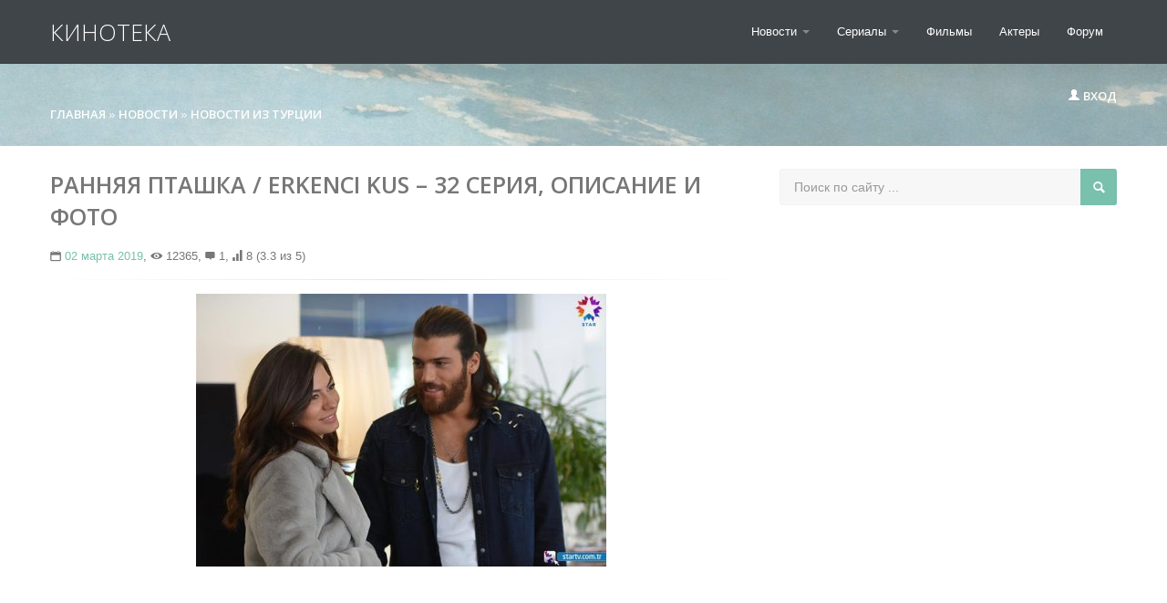

--- FILE ---
content_type: text/html
request_url: https://kino-teka.ru/news/tureckie/4210-rannyaya-ptashka-erkenci-kus-32-seriya-opisanie-i-foto.html
body_size: 31597
content:
<!DOCTYPE html>
<html>
   <head>
      <meta http-equiv="Content-Type" content="text/html; charset=utf-8" />
<title>Ранняя пташка / Erkenci Kus – 32 серия, описание и фото &raquo; КиноТека - онлайн журнал о кино</title>
<meta name="description" content="К чему приведет ревность Джана и Санем? Джан и Санем очень удивлены тем, что Полен и Йигит оказались братом и сестрой. То что Йигит переехал в их здание, и то что он является братом Полен, в" />
<meta name="keywords" content="Санем, Полен, Йигит, братом, Джана, приведет, Йигита, ревность, сразу, предложение, принимает, приступает, удивлены, сводит, ситуация, После, работе, сестрой, оказались, встречаться" />
<meta property="og:site_name" content="КиноТека - онлайн журнал о кино" />
<meta property="og:type" content="article" />
<meta property="og:title" content="Ранняя пташка / Erkenci Kus – 32 серия, описание и фото" />
<meta property="og:url" content="https://kino-teka.ru/news/tureckie/4210-rannyaya-ptashka-erkenci-kus-32-seriya-opisanie-i-foto.html" />
<meta property="og:description" content="К чему приведет ревность Джана и Санем? Джан и Санем очень удивлены тем, что Полен и Йигит оказались братом и сестрой. То что Йигит переехал в их здание, и то что он является братом Полен, в" />
<meta property="og:image" content="https://kino-teka.ru/uploads/posts/2019-03/thumbs/1551543559_80518.jpg" />
<link rel="search" type="application/opensearchdescription+xml" href="https://kino-teka.ru/engine/opensearch.php" title="КиноТека - онлайн журнал о кино" />
<link rel="alternate" type="application/rss+xml" title="КиноТека - онлайн журнал о кино" href="https://kino-teka.ru/rss.xml" />

<meta name="twitter:card" content="summary_large_image" />
<meta name="twitter:site" content="@kino-teka_com" />
<meta name="twitter:creator" content="@kino-teka_com" />
<meta name="viewport" content="width=device-width, initial-scale=1.0">
<link rel="shortcut icon" href="/templates/city-skyline/images/fav.ico" type="image/x-icon" />
	  <style>.clearfix{*zoom:1}.clearfix:before,.clearfix:after{display:table;line-height:0;content:""}.clearfix:after{clear:both}.hide-text{font:0/0 a;color:transparent;text-shadow:none;background-color:transparent;border:0}.input-block-level{display:block;width:100%;min-height:30px;-webkit-box-sizing:border-box;-moz-box-sizing:border-box;box-sizing:border-box}article,aside,details,figcaption,figure,footer,header,hgroup,nav,section{display:block}audio,canvas,video{display:inline-block;*display:inline;*zoom:1}audio:not([controls]){display:none}html{font-size:100%;-webkit-text-size-adjust:100%;-ms-text-size-adjust:100%}a:focus{outline:thin dotted #333;outline:5px auto -webkit-focus-ring-color;outline-offset:-2px}a:hover,a:active{outline:0}sub,sup{position:relative;font-size:75%;line-height:0;vertical-align:baseline}sup{top:-.5em}sub{bottom:-.25em}img{width:auto\9;height:auto;max-width:100%;vertical-align:middle;border:0;-ms-interpolation-mode:bicubic}#map_canvas img,.google-maps img{max-width:none}button,input,select,textarea{margin:0;font-size:100%;vertical-align:middle}button,input{*overflow:visible;line-height:normal}button::-moz-focus-inner,input::-moz-focus-inner{padding:0;border:0}button,html input[type="button"],input[type="reset"],input[type="submit"]{cursor:pointer;-webkit-appearance:button}label,select,button,input[type="button"],input[type="reset"],input[type="submit"],input[type="radio"],input[type="checkbox"]{cursor:pointer}input[type="search"]{-webkit-box-sizing:content-box;-moz-box-sizing:content-box;box-sizing:content-box;-webkit-appearance:textfield}input[type="search"]::-webkit-search-decoration,input[type="search"]::-webkit-search-cancel-button{-webkit-appearance:none}textarea{overflow:auto;vertical-align:top}@media print {*{color:#000!important;text-shadow:none!important;background:transparent!important;box-shadow:none!important}a,a:visited{text-decoration:underline}a[href]:after{content:" (" attr(href) ")"}abbr[title]:after{content:" (" attr(title) ")"}.ir a:after,a[href^="javascript:"]:after,a[href^="#"]:after{content:""}pre,blockquote{border:1px solid #999;page-break-inside:avoid}thead{display:table-header-group}tr,img{page-break-inside:avoid}img{max-width:100%!important}@page{margin:.5cm}p,h2,h3{orphans:3;widows:3}h2,h3{page-break-after:avoid}}body{margin:0;font-family:'Tahoma',sans-serif;font-size:13px;line-height:20px;color:#333;background-color:#fff}a{color:#79C0AD;text-decoration:none}a:hover,a:focus{color:#005580;text-decoration:none}.img-rounded{-webkit-border-radius:6px;-moz-border-radius:6px;border-radius:6px}.img-polaroid{padding:4px;background-color:#fff;border:1px solid #ccc;border:1px solid rgba(0,0,0,0.2);-webkit-box-shadow:0 1px 3px rgba(0,0,0,0.1);-moz-box-shadow:0 1px 3px rgba(0,0,0,0.1);box-shadow:0 1px 3px rgba(0,0,0,0.1)}.img-circle{-webkit-border-radius:500px;-moz-border-radius:500px;border-radius:500px}.row{margin-left:-20px;*zoom:1}.row:before,.row:after{display:table;line-height:0;content:""}.row:after{clear:both}[class*="span"]{float:left;min-height:1px;margin-left:20px}.container,.navbar-static-top .container,.navbar-fixed-top .container,.navbar-fixed-bottom .container{width:940px}.span12{width:940px}.span11{width:860px}.span10{width:780px}.span9{width:700px}.span8{width:620px}.span7{width:540px}.span6{width:460px}.span5{width:380px}.span4{width:300px}.span3{width:220px}.span2{width:140px}.span1{width:60px}.offset12{margin-left:980px}.offset11{margin-left:900px}.offset10{margin-left:820px}.offset9{margin-left:740px}.offset8{margin-left:660px}.offset7{margin-left:580px}.offset6{margin-left:500px}.offset5{margin-left:420px}.offset4{margin-left:340px}.offset3{margin-left:260px}.offset2{margin-left:180px}.offset1{margin-left:100px}.row-fluid{width:100%;*zoom:1}.row-fluid:before,.row-fluid:after{display:table;line-height:0;content:""}.row-fluid:after{clear:both}.row-fluid [class*="span"]{display:block;float:left;width:100%;min-height:30px;margin-left:2.1276595744681%;*margin-left:2.0744680851064%;-webkit-box-sizing:border-box;-moz-box-sizing:border-box;box-sizing:border-box}.row-fluid [class*="span"]:first-child{margin-left:0}.row-fluid .controls-row [class*="span"] + [class*="span"]{margin-left:2.1276595744681%}.row-fluid .span12{width:100%;*width:99.946808510638%}.row-fluid .span11{width:91.489361702128%;*width:91.436170212766%}.row-fluid .span10{width:82.978723404255%;*width:82.925531914894%}.row-fluid .span9{width:74.468085106383%;*width:74.414893617021%}.row-fluid .span8{width:65.957446808511%;*width:65.904255319149%}.row-fluid .span7{width:57.446808510638%;*width:57.393617021277%}.row-fluid .span6{width:48.936170212766%;*width:48.882978723404%}.row-fluid .span5{width:40.425531914894%;*width:40.372340425532%}.row-fluid .span4{width:31.914893617021%;*width:31.86170212766%}.row-fluid .span3{width:23.404255319149%;*width:23.351063829787%}.row-fluid .span2{width:14.893617021277%;*width:14.840425531915%}.row-fluid .span1{width:6.3829787234043%;*width:6.3297872340426%}.row-fluid .offset12{margin-left:104.25531914894%;*margin-left:104.14893617021%}.row-fluid .offset12:first-child{margin-left:102.12765957447%;*margin-left:102.02127659574%}.row-fluid .offset11{margin-left:95.744680851064%;*margin-left:95.63829787234%}.row-fluid .offset11:first-child{margin-left:93.617021276596%;*margin-left:93.510638297872%}.row-fluid .offset10{margin-left:87.234042553191%;*margin-left:87.127659574468%}.row-fluid .offset10:first-child{margin-left:85.106382978723%;*margin-left:85%}.row-fluid .offset9{margin-left:78.723404255319%;*margin-left:78.617021276596%}.row-fluid .offset9:first-child{margin-left:76.595744680851%;*margin-left:76.489361702128%}.row-fluid .offset8{margin-left:70.212765957447%;*margin-left:70.106382978723%}.row-fluid .offset8:first-child{margin-left:68.085106382979%;*margin-left:67.978723404255%}.row-fluid .offset7{margin-left:61.702127659574%;*margin-left:61.595744680851%}.row-fluid .offset7:first-child{margin-left:59.574468085106%;*margin-left:59.468085106383%}.row-fluid .offset6{margin-left:53.191489361702%;*margin-left:53.085106382979%}.row-fluid .offset6:first-child{margin-left:51.063829787234%;*margin-left:50.957446808511%}.row-fluid .offset5{margin-left:44.68085106383%;*margin-left:44.574468085106%}.row-fluid .offset5:first-child{margin-left:42.553191489362%;*margin-left:42.446808510638%}.row-fluid .offset4{margin-left:36.170212765957%;*margin-left:36.063829787234%}.row-fluid .offset4:first-child{margin-left:34.042553191489%;*margin-left:33.936170212766%}.row-fluid .offset3{margin-left:27.659574468085%;*margin-left:27.553191489362%}.row-fluid .offset3:first-child{margin-left:25.531914893617%;*margin-left:25.425531914894%}.row-fluid .offset2{margin-left:19.148936170213%;*margin-left:19.042553191489%}.row-fluid .offset2:first-child{margin-left:17.021276595745%;*margin-left:16.914893617021%}.row-fluid .offset1{margin-left:10.63829787234%;*margin-left:10.531914893617%}.row-fluid .offset1:first-child{margin-left:8.5106382978723%;*margin-left:8.4042553191489%}[class*="span"].hide,.row-fluid [class*="span"].hide{display:none}[class*="span"].pull-right,.row-fluid [class*="span"].pull-right{float:right}.container{margin-right:auto;margin-left:auto;*zoom:1}.container:before,.container:after{display:table;line-height:0;content:""}.container:after{clear:both}.container-fluid{padding-right:20px;padding-left:20px;*zoom:1}.container-fluid:before,.container-fluid:after{display:table;line-height:0;content:""}.container-fluid:after{clear:both}p{margin:0 0 10px}.lead{margin-bottom:20px;font-size:21px;font-weight:200;line-height:30px}small{font-size:85%}strong{font-weight:700}em{font-style:italic}cite{font-style:normal}.muted{color:#999}a.muted:hover,a.muted:focus{color:gray}.text-warning{color:#c09853}a.text-warning:hover,a.text-warning:focus{color:#a47e3c}.text-error{color:#b94a48}a.text-error:hover,a.text-error:focus{color:#953b39}.text-info{color:#3a87ad}a.text-info:hover,a.text-info:focus{color:#2d6987}.text-success{color:#468847}a.text-success:hover,a.text-success:focus{color:#356635}.text-left{text-align:left}.text-right{text-align:right}.text-center{text-align:center}h1,h2,h3,h4,h5,h6{margin:0 auto;font-family:inherit;font-weight:700;line-height:20px;color:inherit;padding-bottom:15px;text-rendering:optimizelegibility}h1 small,h2 small,h3 small,h4 small,h5 small,h6 small{font-weight:400;line-height:1;color:#999}h1{font-size:38.5px}h2{font-size:31.5px}h3{font-size:24.5px}h4{font-size:17.5px}h5{font-size:14px}h6{font-size:11.9px}h1 small{font-size:24.5px}h2 small{font-size:17.5px}h3 small{font-size:14px}h4 small{font-size:14px}.page-header{padding-bottom:9px;margin:20px 0 30px;border-bottom:1px solid #eee}ul,ol{padding:0;margin:0 0 10px 25px}ul ul,ul ol,ol ol,ol ul{margin-bottom:0}li{line-height:20px}ul.unstyled,ol.unstyled{margin-left:0;list-style:none}ul.inline,ol.inline{margin-left:0;list-style:none}ul.inline > li,ol.inline > li{display:inline-block;*display:inline;padding-right:5px;padding-left:5px;*zoom:1}dl{margin-bottom:20px}dt,dd{line-height:20px}dt{font-weight:700}dd{margin-left:10px}.dl-horizontal{*zoom:1}.dl-horizontal:before,.dl-horizontal:after{display:table;line-height:0;content:""}.dl-horizontal:after{clear:both}.dl-horizontal dt{float:left;width:160px;overflow:hidden;clear:left;text-align:right;text-overflow:ellipsis;white-space:nowrap}.dl-horizontal dd{margin-left:180px}hr{margin:20px 0;border:0;border-top:1px solid #eee;border-bottom:1px solid #fff}abbr[title],abbr[data-original-title]{cursor:help;border-bottom:1px dotted #999}abbr.initialism{font-size:90%;text-transform:uppercase}blockquote{padding:0 0 0 15px;margin:0 0 20px;border-left:5px solid #eee}blockquote p{margin-bottom:0;font-size:17.5px;font-weight:300;line-height:1.25}blockquote small{display:block;line-height:20px;color:#999}blockquote small:before{content:'\2014 \00A0'}blockquote.pull-right{float:right;padding-right:15px;padding-left:0;border-right:5px solid #eee;border-left:0}blockquote.pull-right p,blockquote.pull-right small{text-align:right}blockquote.pull-right small:before{content:''}blockquote.pull-right small:after{content:'\00A0 \2014'}q:before,q:after,blockquote:before,blockquote:after{content:""}address{display:block;margin-bottom:20px;font-style:normal;line-height:20px}code,pre{padding:0 3px 2px;font-family:Monaco,Menlo,Consolas,"Courier New",monospace;font-size:12px;color:#333;-webkit-border-radius:3px;-moz-border-radius:3px;border-radius:3px}code{padding:2px 4px;color:#d14;white-space:nowrap;background-color:#f7f7f9;border:1px solid #e1e1e8}pre{display:block;padding:9.5px;margin:0 0 10px;font-size:13px;line-height:20px;word-break:break-all;word-wrap:break-word;white-space:pre;white-space:pre-wrap;background-color:#f5f5f5;border:1px solid #ccc;border:1px solid rgba(0,0,0,0.15);-webkit-border-radius:4px;-moz-border-radius:4px;border-radius:4px}pre.prettyprint{margin-bottom:20px}pre code{padding:0;color:inherit;white-space:pre;white-space:pre-wrap;background-color:transparent;border:0}.pre-scrollable{max-height:340px;overflow-y:scroll}form{margin:0 0 20px}fieldset{padding:0;margin:0;border:0}legend{display:block;width:100%;padding:0;margin-bottom:20px;font-size:21px;line-height:40px;color:#333;border:0;border-bottom:1px solid #e5e5e5}legend small{font-size:15px;color:#999}label,input,button,textarea{font-size:14px;font-weight:400;line-height:20px}input,button,textarea{font-family:"Helvetica Neue",Helvetica,Arial,sans-serif}button{border:none}label{display:block;margin-bottom:5px}textarea,input[type="text"],input[type="password"],input[type="datetime"],input[type="datetime-local"],input[type="date"],input[type="month"],input[type="time"],input[type="week"],input[type="number"],input[type="email"],input[type="url"],input[type="search"],input[type="tel"],input[type="color"],.uneditable-input{display:inline-block;height:20px;padding:4px 6px;margin-bottom:10px;font-size:14px;color:#555;vertical-align:middle;-webkit-border-radius:2px;-moz-border-radius:2px;border-radius:2px}input,textarea,.uneditable-input{width:206px}textarea{height:auto}textarea,input[type="text"],input[type="password"],input[type="datetime"],input[type="datetime-local"],input[type="date"],input[type="month"],input[type="time"],input[type="week"],input[type="number"],input[type="email"],input[type="url"],input[type="search"],input[type="tel"],input[type="color"],.uneditable-input{background-color:#fff;border:1px solid #ddd;-webkit-box-shadow:inset 0 1px 1px rgba(0,0,0,0.075);-moz-box-shadow:inset 0 1px 1px rgba(0,0,0,0.075);box-shadow:inset 0 1px 1px rgba(0,0,0,0.075);-webkit-transition:border linear 0.2s,box-shadow linear .2s;-moz-transition:border linear 0.2s,box-shadow linear .2s;-o-transition:border linear 0.2s,box-shadow linear .2s;transition:border linear 0.2s,box-shadow linear .2s}textarea:focus,input[type="text"]:focus,input[type="password"]:focus,input[type="datetime"]:focus,input[type="datetime-local"]:focus,input[type="date"]:focus,input[type="month"]:focus,input[type="time"]:focus,input[type="week"]:focus,input[type="number"]:focus,input[type="email"]:focus,input[type="url"]:focus,input[type="search"]:focus,input[type="tel"]:focus,input[type="color"]:focus,.uneditable-input:focus{border-color:rgba(82,168,236,0.8);outline:0;outline:thin dotted \9;-webkit-box-shadow:inset 0 1px 1px rgba(0,0,0,0.075),0 0 8px rgba(82,168,236,0.6);-moz-box-shadow:inset 0 1px 1px rgba(0,0,0,0.075),0 0 8px rgba(82,168,236,0.6);box-shadow:inset 0 1px 1px rgba(0,0,0,0.075),0 0 8px rgba(82,168,236,0.6)}input[type="radio"],input[type="checkbox"]{margin:0;margin-top:1px \9;*margin-top:0;line-height:normal}input[type="file"],input[type="image"],input[type="submit"],input[type="reset"],input[type="button"],input[type="radio"],input[type="checkbox"]{width:auto}input[type="file"]{height:30px;*margin-top:4px;line-height:30px}select:focus,input[type="file"]:focus,input[type="radio"]:focus,input[type="checkbox"]:focus{outline:thin dotted #333;outline:5px auto -webkit-focus-ring-color;outline-offset:-2px}.uneditable-input,.uneditable-textarea{color:#999;cursor:not-allowed;background-color:#fcfcfc;border-color:#ccc;-webkit-box-shadow:inset 0 1px 2px rgba(0,0,0,0.025);-moz-box-shadow:inset 0 1px 2px rgba(0,0,0,0.025);box-shadow:inset 0 1px 2px rgba(0,0,0,0.025)}.uneditable-input{overflow:hidden;white-space:nowrap}.uneditable-textarea{width:auto;height:auto}input:-moz-placeholder,textarea:-moz-placeholder{color:#999}input:-ms-input-placeholder,textarea:-ms-input-placeholder{color:#999}input::-webkit-input-placeholder,textarea::-webkit-input-placeholder{color:#999}.radio,.checkbox{min-height:20px;padding-left:20px}.radio input[type="radio"],.checkbox input[type="checkbox"]{float:left;margin-left:-20px}.controls > .radio:first-child,.controls > .checkbox:first-child{padding-top:5px}.radio.inline,.checkbox.inline{display:inline-block;padding-top:5px;margin-bottom:0;vertical-align:middle}.radio.inline + .radio.inline,.checkbox.inline + .checkbox.inline{margin-left:10px}.input-mini{width:60px}.input-small{width:90px}.input-medium{width:150px}.input-large{width:210px}.input-xlarge{width:270px}.input-xxlarge{width:530px}input[class*="span"],select[class*="span"],textarea[class*="span"],.uneditable-input[class*="span"],.row-fluid input[class*="span"],.row-fluid select[class*="span"],.row-fluid textarea[class*="span"],.row-fluid .uneditable-input[class*="span"]{float:none;margin-left:0}.postnews{position:absolute;left:-1950px}.input-append input[class*="span"],.input-append .uneditable-input[class*="span"],.input-prepend input[class*="span"],.input-prepend .uneditable-input[class*="span"],.row-fluid input[class*="span"],.row-fluid select[class*="span"],.row-fluid textarea[class*="span"],.row-fluid .uneditable-input[class*="span"],.row-fluid .input-prepend [class*="span"],.row-fluid .input-append [class*="span"]{display:inline-block}input,textarea,.uneditable-input{margin-left:0}.controls-row [class*="span"] + [class*="span"]{margin-left:20px}input.span12,textarea.span12,.uneditable-input.span12{width:926px}input.span11,textarea.span11,.uneditable-input.span11{width:846px}input.span10,textarea.span10,.uneditable-input.span10{width:766px}input.span9,textarea.span9,.uneditable-input.span9{width:686px}input.span8,textarea.span8,.uneditable-input.span8{width:606px}input.span7,textarea.span7,.uneditable-input.span7{width:526px}input.span6,textarea.span6,.uneditable-input.span6{width:446px}input.span5,textarea.span5,.uneditable-input.span5{width:366px}input.span4,textarea.span4,.uneditable-input.span4{width:286px}input.span3,textarea.span3,.uneditable-input.span3{width:206px}input.span2,textarea.span2,.uneditable-input.span2{width:126px}input.span1,textarea.span1,.uneditable-input.span1{width:46px}.controls-row{*zoom:1}.controls-row:before,.controls-row:after{display:table;line-height:0;content:""}.controls-row:after{clear:both}.controls-row [class*="span"],.row-fluid .controls-row [class*="span"]{float:left}.controls-row .checkbox[class*="span"],.controls-row .radio[class*="span"]{padding-top:5px}input[disabled],select[disabled],textarea[disabled],input[readonly],select[readonly],textarea[readonly]{cursor:not-allowed;background-color:#eee}input[type="radio"][disabled],input[type="checkbox"][disabled],input[type="radio"][readonly],input[type="checkbox"][readonly]{background-color:transparent}.control-group.warning .control-label,.control-group.warning .help-block,.control-group.warning .help-inline{color:#c09853}.control-group.warning .checkbox,.control-group.warning .radio,.control-group.warning input,.control-group.warning select,.control-group.warning textarea{color:#c09853}.control-group.warning input,.control-group.warning select,.control-group.warning textarea{border-color:#c09853;-webkit-box-shadow:inset 0 1px 1px rgba(0,0,0,0.075);-moz-box-shadow:inset 0 1px 1px rgba(0,0,0,0.075);box-shadow:inset 0 1px 1px rgba(0,0,0,0.075)}.control-group.warning input:focus,.control-group.warning select:focus,.control-group.warning textarea:focus{border-color:#a47e3c;-webkit-box-shadow:inset 0 1px 1px rgba(0,0,0,0.075),0 0 6px #dbc59e;-moz-box-shadow:inset 0 1px 1px rgba(0,0,0,0.075),0 0 6px #dbc59e;box-shadow:inset 0 1px 1px rgba(0,0,0,0.075),0 0 6px #dbc59e}.control-group.warning .input-prepend .add-on,.control-group.warning .input-append .add-on{color:#c09853;background-color:#fcf8e3;border-color:#c09853}.control-group.error .control-label,.control-group.error .help-block,.control-group.error .help-inline{color:#b94a48}.control-group.error .checkbox,.control-group.error .radio,.control-group.error input,.control-group.error select,.control-group.error textarea{color:#b94a48}.control-group.error input,.control-group.error select,.control-group.error textarea{border-color:#b94a48;-webkit-box-shadow:inset 0 1px 1px rgba(0,0,0,0.075);-moz-box-shadow:inset 0 1px 1px rgba(0,0,0,0.075);box-shadow:inset 0 1px 1px rgba(0,0,0,0.075)}.control-group.error input:focus,.control-group.error select:focus,.control-group.error textarea:focus{border-color:#953b39;-webkit-box-shadow:inset 0 1px 1px rgba(0,0,0,0.075),0 0 6px #d59392;-moz-box-shadow:inset 0 1px 1px rgba(0,0,0,0.075),0 0 6px #d59392;box-shadow:inset 0 1px 1px rgba(0,0,0,0.075),0 0 6px #d59392}.control-group.error .input-prepend .add-on,.control-group.error .input-append .add-on{color:#b94a48;background-color:#f2dede;border-color:#b94a48}.control-group.success .control-label,.control-group.success .help-block,.control-group.success .help-inline{color:#468847}.control-group.success .checkbox,.control-group.success .radio,.control-group.success input,.control-group.success select,.control-group.success textarea{color:#468847}.control-group.success input,.control-group.success select,.control-group.success textarea{border-color:#468847;-webkit-box-shadow:inset 0 1px 1px rgba(0,0,0,0.075);-moz-box-shadow:inset 0 1px 1px rgba(0,0,0,0.075);box-shadow:inset 0 1px 1px rgba(0,0,0,0.075)}.control-group.success input:focus,.control-group.success select:focus,.control-group.success textarea:focus{border-color:#356635;-webkit-box-shadow:inset 0 1px 1px rgba(0,0,0,0.075),0 0 6px #7aba7b;-moz-box-shadow:inset 0 1px 1px rgba(0,0,0,0.075),0 0 6px #7aba7b;box-shadow:inset 0 1px 1px rgba(0,0,0,0.075),0 0 6px #7aba7b}.control-group.success .input-prepend .add-on,.control-group.success .input-append .add-on{color:#468847;background-color:#dff0d8;border-color:#468847}.control-group.info .control-label,.control-group.info .help-block,.control-group.info .help-inline{color:#3a87ad}.control-group.info .checkbox,.control-group.info .radio,.control-group.info input,.control-group.info select,.control-group.info textarea{color:#3a87ad}.control-group.info input,.control-group.info select,.control-group.info textarea{border-color:#3a87ad;-webkit-box-shadow:inset 0 1px 1px rgba(0,0,0,0.075);-moz-box-shadow:inset 0 1px 1px rgba(0,0,0,0.075);box-shadow:inset 0 1px 1px rgba(0,0,0,0.075)}.control-group.info input:focus,.control-group.info select:focus,.control-group.info textarea:focus{border-color:#2d6987;-webkit-box-shadow:inset 0 1px 1px rgba(0,0,0,0.075),0 0 6px #7ab5d3;-moz-box-shadow:inset 0 1px 1px rgba(0,0,0,0.075),0 0 6px #7ab5d3;box-shadow:inset 0 1px 1px rgba(0,0,0,0.075),0 0 6px #7ab5d3}.control-group.info .input-prepend .add-on,.control-group.info .input-append .add-on{color:#3a87ad;background-color:#d9edf7;border-color:#3a87ad}input:focus:invalid,textarea:focus:invalid,select:focus:invalid{color:#b94a48;border-color:#ee5f5b}input:focus:invalid:focus,textarea:focus:invalid:focus,select:focus:invalid:focus{border-color:#e9322d;-webkit-box-shadow:0 0 6px #f8b9b7;-moz-box-shadow:0 0 6px #f8b9b7;box-shadow:0 0 6px #f8b9b7}.form-actions{padding:19px 20px 20px;margin-top:20px;margin-bottom:20px;background-color:#f5f5f5;border-top:1px solid #e5e5e5;*zoom:1}.form-actions:before,.form-actions:after{display:table;line-height:0;content:""}.form-actions:after{clear:both}.help-block,.help-inline{color:#595959}.help-block{display:block;margin-bottom:10px}.help-inline{display:inline-block;*display:inline;padding-left:5px;vertical-align:middle;*zoom:1}.input-append,.input-prepend{display:inline-block;margin-bottom:10px;font-size:0;white-space:nowrap;vertical-align:middle}.input-append input,.input-prepend input,.input-append select,.input-prepend select,.input-append .uneditable-input,.input-prepend .uneditable-input,.input-append .dropdown-menu,.input-prepend .dropdown-menu,.input-append .popover,.input-prepend .popover{font-size:14px}.input-append input,.input-prepend input,.input-append select,.input-prepend select,.input-append .uneditable-input,.input-prepend .uneditable-input{position:relative;margin-bottom:0;*margin-left:0;vertical-align:top;-webkit-border-radius:0 4px 4px 0;-moz-border-radius:0 4px 4px 0;border-radius:0 4px 4px 0}.input-append input:focus,.input-prepend input:focus,.input-append select:focus,.input-prepend select:focus,.input-append .uneditable-input:focus,.input-prepend .uneditable-input:focus{z-index:2}.input-append .add-on,.input-prepend .add-on{display:inline-block;width:auto;height:20px;min-width:16px;padding:5px;font-size:14px;font-weight:400;line-height:20px;text-align:center;text-shadow:0 1px 0 #fff;border:0 solid #ddd}.input-append .add-on,.input-prepend .add-on,.input-append .btn,.input-prepend .btn,.input-append .btn-group > .dropdown-toggle,.input-prepend .btn-group > .dropdown-toggle{vertical-align:top;-webkit-border-radius:0;-moz-border-radius:0;border-radius:0}.input-append .active,.input-prepend .active{background-color:#a9dba9;border-color:#46a546}.input-prepend .add-on,.input-prepend .btn{margin-right:-1px}.input-prepend .add-on:first-child,.input-prepend .btn:first-child{-webkit-border-radius:4px 0 0 4px;-moz-border-radius:4px 0 0 4px;border-radius:4px 0 0 4px}.input-append input,.input-append select,.input-append .uneditable-input{-webkit-border-radius:4px 0 0 4px;-moz-border-radius:4px 0 0 4px;border-radius:4px 0 0 4px}.input-append input + .btn-group .btn:last-child,.input-append select + .btn-group .btn:last-child,.input-append .uneditable-input + .btn-group .btn:last-child{-webkit-border-radius:0 4px 4px 0;-moz-border-radius:0 4px 4px 0;border-radius:0 4px 4px 0}.input-append .add-on,.input-append .btn,.input-append .btn-group{margin-left:-1px}.input-append .add-on:last-child,.input-append .btn:last-child,.input-append .btn-group:last-child > .dropdown-toggle{-webkit-border-radius:0 4px 4px 0;-moz-border-radius:0 4px 4px 0;border-radius:0 4px 4px 0}.input-prepend.input-append input,.input-prepend.input-append select,.input-prepend.input-append .uneditable-input{-webkit-border-radius:0;-moz-border-radius:0;border-radius:0}.input-prepend.input-append input + .btn-group .btn,.input-prepend.input-append select + .btn-group .btn,.input-prepend.input-append .uneditable-input + .btn-group .btn{-webkit-border-radius:0 4px 4px 0;-moz-border-radius:0 4px 4px 0;border-radius:0 4px 4px 0}.input-prepend.input-append .add-on:first-child,.input-prepend.input-append .btn:first-child{margin-right:-1px;-webkit-border-radius:4px 0 0 4px;-moz-border-radius:4px 0 0 4px;border-radius:4px 0 0 4px}.input-prepend.input-append .add-on:last-child,.input-prepend.input-append .btn:last-child{margin-left:-1px;-webkit-border-radius:0 4px 4px 0;-moz-border-radius:0 4px 4px 0;border-radius:0 4px 4px 0}.input-prepend.input-append .btn-group:first-child{margin-left:0}input.search-query{padding-right:14px;padding-right:4px \9;padding-left:14px;padding-left:4px \9;margin-bottom:0;-webkit-border-radius:15px;-moz-border-radius:15px;border-radius:15px}.form-search .input-append .search-query,.form-search .input-prepend .search-query{-webkit-border-radius:0;-moz-border-radius:0;border-radius:0}.form-search .input-append .search-query{-webkit-border-radius:14px 0 0 14px;-moz-border-radius:14px 0 0 14px;border-radius:14px 0 0 14px}.form-search .input-append .btn{-webkit-border-radius:0 14px 14px 0;-moz-border-radius:0 14px 14px 0;border-radius:0 14px 14px 0}.form-search .input-prepend .search-query{-webkit-border-radius:0 14px 14px 0;-moz-border-radius:0 14px 14px 0;border-radius:0 14px 14px 0}.form-search .input-prepend .btn{-webkit-border-radius:14px 0 0 14px;-moz-border-radius:14px 0 0 14px;border-radius:14px 0 0 14px}.form-search input,.form-inline input,.form-horizontal input,.form-search textarea,.form-inline textarea,.form-horizontal textarea,.form-search select,.form-inline select,.form-horizontal select,.form-search .help-inline,.form-inline .help-inline,.form-horizontal .help-inline,.form-search .uneditable-input,.form-inline .uneditable-input,.form-horizontal .uneditable-input,.form-search .input-prepend,.form-inline .input-prepend,.form-horizontal .input-prepend,.form-search .input-append,.form-inline .input-append,.form-horizontal .input-append{display:inline-block;*display:inline;margin-bottom:0;vertical-align:middle;*zoom:1}.form-search .hide,.form-inline .hide,.form-horizontal .hide{display:none}.form-search label,.form-inline label,.form-search .btn-group,.form-inline .btn-group{display:inline-block}.form-search .input-append,.form-inline .input-append,.form-search .input-prepend,.form-inline .input-prepend{margin-bottom:0}.form-search .radio,.form-search .checkbox,.form-inline .radio,.form-inline .checkbox{padding-left:0;margin-bottom:0;vertical-align:middle}.form-search .radio input[type="radio"],.form-search .checkbox input[type="checkbox"],.form-inline .radio input[type="radio"],.form-inline .checkbox input[type="checkbox"]{float:left;margin-right:3px;margin-left:0}.control-group{margin-bottom:10px}legend + .control-group{margin-top:20px;-webkit-margin-top-collapse:separate}.form-horizontal .control-group{margin-bottom:20px;*zoom:1}.form-horizontal .control-group:before,.form-horizontal .control-group:after{display:table;line-height:0;content:""}.form-horizontal .control-group:after{clear:both}.form-horizontal .control-label{float:left;width:160px;padding-top:5px;text-align:right}.form-horizontal .controls{*display:inline-block;*padding-left:20px;margin-left:180px;*margin-left:0}.form-horizontal .controls:first-child{*padding-left:180px}.form-horizontal .help-block{margin-bottom:0}.form-horizontal input + .help-block,.form-horizontal select + .help-block,.form-horizontal textarea + .help-block,.form-horizontal .uneditable-input + .help-block,.form-horizontal .input-prepend + .help-block,.form-horizontal .input-append + .help-block{margin-top:10px}.form-horizontal .form-actions{padding-left:180px}table{max-width:100%;background-color:transparent;border-collapse:collapse;border-spacing:0}.table{width:100%;margin-bottom:20px}.table th,.table td{padding:8px;line-height:20px;text-align:left;vertical-align:top;border-top:1px solid #ddd}.table th{font-weight:700}.table thead th{vertical-align:bottom}.table caption + thead tr:first-child th,.table caption + thead tr:first-child td,.table colgroup + thead tr:first-child th,.table colgroup + thead tr:first-child td,.table thead:first-child tr:first-child th,.table thead:first-child tr:first-child td{border-top:0}.table tbody + tbody{border-top:2px solid #ddd}.table .table{background-color:#fff}.table-condensed th,.table-condensed td{padding:4px 5px}.table-bordered{border:1px solid #ddd;border-collapse:separate;*border-collapse:collapse;border-left:0;-webkit-border-radius:4px;-moz-border-radius:4px;border-radius:4px}.table-bordered th,.table-bordered td{border-left:1px solid #ddd}.table-bordered caption + thead tr:first-child th,.table-bordered caption + tbody tr:first-child th,.table-bordered caption + tbody tr:first-child td,.table-bordered colgroup + thead tr:first-child th,.table-bordered colgroup + tbody tr:first-child th,.table-bordered colgroup + tbody tr:first-child td,.table-bordered thead:first-child tr:first-child th,.table-bordered tbody:first-child tr:first-child th,.table-bordered tbody:first-child tr:first-child td{border-top:0}.table-bordered thead:first-child tr:first-child > th:first-child,.table-bordered tbody:first-child tr:first-child > td:first-child,.table-bordered tbody:first-child tr:first-child > th:first-child{-webkit-border-top-left-radius:4px;border-top-left-radius:4px;-moz-border-radius-topleft:4px}.table-bordered thead:first-child tr:first-child > th:last-child,.table-bordered tbody:first-child tr:first-child > td:last-child,.table-bordered tbody:first-child tr:first-child > th:last-child{-webkit-border-top-right-radius:4px;border-top-right-radius:4px;-moz-border-radius-topright:4px}.table-bordered thead:last-child tr:last-child > th:first-child,.table-bordered tbody:last-child tr:last-child > td:first-child,.table-bordered tbody:last-child tr:last-child > th:first-child,.table-bordered tfoot:last-child tr:last-child > td:first-child,.table-bordered tfoot:last-child tr:last-child > th:first-child{-webkit-border-bottom-left-radius:4px;border-bottom-left-radius:4px;-moz-border-radius-bottomleft:4px}.table-bordered thead:last-child tr:last-child > th:last-child,.table-bordered tbody:last-child tr:last-child > td:last-child,.table-bordered tbody:last-child tr:last-child > th:last-child,.table-bordered tfoot:last-child tr:last-child > td:last-child,.table-bordered tfoot:last-child tr:last-child > th:last-child{-webkit-border-bottom-right-radius:4px;border-bottom-right-radius:4px;-moz-border-radius-bottomright:4px}.table-bordered tfoot + tbody:last-child tr:last-child td:first-child{-webkit-border-bottom-left-radius:0;border-bottom-left-radius:0;-moz-border-radius-bottomleft:0}.table-bordered tfoot + tbody:last-child tr:last-child td:last-child{-webkit-border-bottom-right-radius:0;border-bottom-right-radius:0;-moz-border-radius-bottomright:0}.table-bordered caption + thead tr:first-child th:first-child,.table-bordered caption + tbody tr:first-child td:first-child,.table-bordered colgroup + thead tr:first-child th:first-child,.table-bordered colgroup + tbody tr:first-child td:first-child{-webkit-border-top-left-radius:4px;border-top-left-radius:4px;-moz-border-radius-topleft:4px}.table-bordered caption + thead tr:first-child th:last-child,.table-bordered caption + tbody tr:first-child td:last-child,.table-bordered colgroup + thead tr:first-child th:last-child,.table-bordered colgroup + tbody tr:first-child td:last-child{-webkit-border-top-right-radius:4px;border-top-right-radius:4px;-moz-border-radius-topright:4px}.table-striped tbody > tr:nth-child(odd) > td,.table-striped tbody > tr:nth-child(odd) > th{background-color:#f9f9f9}.table-hover tbody tr:hover > td,.table-hover tbody tr:hover > th{background-color:#f5f5f5}table td[class*="span"],table th[class*="span"],.row-fluid table td[class*="span"],.row-fluid table th[class*="span"]{display:table-cell;float:none;margin-left:0}.table td.span1,.table th.span1{float:none;width:44px;margin-left:0}.table td.span2,.table th.span2{float:none;width:124px;margin-left:0}.table td.span3,.table th.span3{float:none;width:204px;margin-left:0}.table td.span4,.table th.span4{float:none;width:284px;margin-left:0}.table td.span5,.table th.span5{float:none;width:364px;margin-left:0}.table td.span6,.table th.span6{float:none;width:444px;margin-left:0}.table td.span7,.table th.span7{float:none;width:524px;margin-left:0}.table td.span8,.table th.span8{float:none;width:604px;margin-left:0}.table td.span9,.table th.span9{float:none;width:684px;margin-left:0}.table td.span10,.table th.span10{float:none;width:764px;margin-left:0}.table td.span11,.table th.span11{float:none;width:844px;margin-left:0}.table td.span12,.table th.span12{float:none;width:924px;margin-left:0}.table tbody tr.success > td{background-color:#dff0d8}.table tbody tr.error > td{background-color:#f2dede}.table tbody tr.warning > td{background-color:#fcf8e3}.table tbody tr.info > td{background-color:#d9edf7}.table-hover tbody tr.success:hover > td{background-color:#d0e9c6}.table-hover tbody tr.error:hover > td{background-color:#ebcccc}.table-hover tbody tr.warning:hover > td{background-color:#faf2cc}.table-hover tbody tr.info:hover > td{background-color:#c4e3f3}[class^="icon-"],[class*=" icon-"]{display:inline-block;width:14px;height:14px;margin-top:1px;*margin-right:.3em;line-height:14px;vertical-align:text-top;background-image:url(/templates/city-skyline/assets/img/glyphicons-halflings.png);background-position:14px 14px;background-repeat:no-repeat}.icon-white,.nav-pills > .active > a > [class^="icon-"],.nav-pills > .active > a > [class*=" icon-"],.nav-list > .active > a > [class^="icon-"],.nav-list > .active > a > [class*=" icon-"],.navbar-inverse .nav > .active > a > [class^="icon-"],.navbar-inverse .nav > .active > a > [class*=" icon-"],.dropdown-menu > li > a:hover > [class^="icon-"],.dropdown-menu > li > a:focus > [class^="icon-"],.dropdown-menu > li > a:hover > [class*=" icon-"],.dropdown-menu > li > a:focus > [class*=" icon-"],.dropdown-menu > .active > a > [class^="icon-"],.dropdown-menu > .active > a > [class*=" icon-"],.dropdown-submenu:hover > a > [class^="icon-"],.dropdown-submenu:focus > a > [class^="icon-"],.dropdown-submenu:hover > a > [class*=" icon-"],.dropdown-submenu:focus > a > [class*=" icon-"]{background-image:url(/templates/city-skyline/assets/img/glyphicons-halflings-white.png)}.icon-glass{background-position:0 0}.icon-music{background-position:-24px 0}.icon-search{background-position:-48px 0}.icon-envelope{background-position:-72px 0}.icon-heart{background-position:-96px 0}.icon-star{background-position:-120px 0}.icon-star-empty{background-position:-144px 0}.icon-user{background-position:-168px 0}.icon-film{background-position:-192px 0}.icon-th-large{background-position:-216px 0}.icon-th{background-position:-240px 0}.icon-th-list{background-position:-264px 0}.icon-ok{background-position:-288px 0}.icon-remove{background-position:-312px 0}.icon-zoom-in{background-position:-336px 0}.icon-zoom-out{background-position:-360px 0}.icon-off{background-position:-384px 0}.icon-signal{background-position:-408px 0}.icon-cog{background-position:-432px 0}.icon-trash{background-position:-456px 0}.icon-home{background-position:0 -24px}.icon-file{background-position:-24px -24px}.icon-time{background-position:-48px -24px}.icon-road{background-position:-72px -24px}.icon-download-alt{background-position:-96px -24px}.icon-download{background-position:-120px -24px}.icon-upload{background-position:-144px -24px}.icon-inbox{background-position:-168px -24px}.icon-play-circle{background-position:-192px -24px}.icon-repeat{background-position:-216px -24px}.icon-refresh{background-position:-240px -24px}.icon-list-alt{background-position:-264px -24px}.icon-lock{background-position:-287px -24px}.icon-flag{background-position:-312px -24px}.icon-headphones{background-position:-336px -24px}.icon-volume-off{background-position:-360px -24px}.icon-volume-down{background-position:-384px -24px}.icon-volume-up{background-position:-408px -24px}.icon-qrcode{background-position:-432px -24px}.icon-barcode{background-position:-456px -24px}.icon-tag{background-position:0 -48px}.icon-tags{background-position:-25px -48px}.icon-book{background-position:-48px -48px}.icon-bookmark{background-position:-72px -48px}.icon-print{background-position:-96px -48px}.icon-camera{background-position:-120px -48px}.icon-font{background-position:-144px -48px}.icon-bold{background-position:-167px -48px}.icon-italic{background-position:-192px -48px}.icon-text-height{background-position:-216px -48px}.icon-text-width{background-position:-240px -48px}.icon-align-left{background-position:-264px -48px}.icon-align-center{background-position:-288px -48px}.icon-align-right{background-position:-312px -48px}.icon-align-justify{background-position:-336px -48px}.icon-list{background-position:-360px -48px}.icon-indent-left{background-position:-384px -48px}.icon-indent-right{background-position:-408px -48px}.icon-facetime-video{background-position:-432px -48px}.icon-picture{background-position:-456px -48px}.icon-pencil{background-position:0 -72px}.icon-map-marker{background-position:-24px -72px}.icon-adjust{background-position:-48px -72px}.icon-tint{background-position:-72px -72px}.icon-edit{background-position:-96px -72px}.icon-share{background-position:-120px -72px}.icon-check{background-position:-144px -72px}.icon-move{background-position:-168px -72px}.icon-step-backward{background-position:-192px -72px}.icon-fast-backward{background-position:-216px -72px}.icon-backward{background-position:-240px -72px}.icon-play{background-position:-264px -72px}.icon-pause{background-position:-288px -72px}.icon-stop{background-position:-312px -72px}.icon-forward{background-position:-336px -72px}.icon-fast-forward{background-position:-360px -72px}.icon-step-forward{background-position:-384px -72px}.icon-eject{background-position:-408px -72px}.icon-chevron-left{background-position:-432px -72px}.icon-chevron-right{background-position:-456px -72px}.icon-plus-sign{background-position:0 -96px}.icon-minus-sign{background-position:-24px -96px}.icon-remove-sign{background-position:-48px -96px}.icon-ok-sign{background-position:-72px -96px}.icon-question-sign{background-position:-96px -96px}.icon-info-sign{background-position:-120px -96px}.icon-screenshot{background-position:-144px -96px}.icon-remove-circle{background-position:-168px -96px}.icon-ok-circle{background-position:-192px -96px}.icon-ban-circle{background-position:-216px -96px}.icon-arrow-left{background-position:-240px -96px}.icon-arrow-right{background-position:-264px -96px}.icon-arrow-up{background-position:-289px -96px}.icon-arrow-down{background-position:-312px -96px}.icon-share-alt{background-position:-336px -96px}.icon-resize-full{background-position:-360px -96px}.icon-resize-small{background-position:-384px -96px}.icon-plus{background-position:-408px -96px}.icon-minus{background-position:-433px -96px}.icon-asterisk{background-position:-456px -96px}.icon-exclamation-sign{background-position:0 -120px}.icon-gift{background-position:-24px -120px}.icon-leaf{background-position:-48px -120px}.icon-fire{background-position:-72px -120px}.icon-eye-open{background-position:-96px -120px}.icon-eye-close{background-position:-120px -120px}.icon-warning-sign{background-position:-144px -120px}.icon-plane{background-position:-168px -120px}.icon-calendar{background-position:-192px -120px}.icon-random{width:16px;background-position:-216px -120px}.icon-comment{background-position:-240px -120px}.icon-magnet{background-position:-264px -120px}.icon-chevron-up{background-position:-288px -120px}.icon-chevron-down{background-position:-313px -119px}.icon-retweet{background-position:-336px -120px}.icon-shopping-cart{background-position:-360px -120px}.icon-folder-close{width:16px;background-position:-384px -120px}.icon-folder-open{width:16px;background-position:-408px -120px}.icon-resize-vertical{background-position:-432px -119px}.icon-resize-horizontal{background-position:-456px -118px}.icon-hdd{background-position:0 -144px}.icon-bullhorn{background-position:-24px -144px}.icon-bell{background-position:-48px -144px}.icon-certificate{background-position:-72px -144px}.icon-thumbs-up{background-position:-96px -144px}.icon-thumbs-down{background-position:-120px -144px}.icon-hand-right{background-position:-144px -144px}.icon-hand-left{background-position:-168px -144px}.icon-hand-up{background-position:-192px -144px}.icon-hand-down{background-position:-216px -144px}.icon-circle-arrow-right{background-position:-240px -144px}.icon-circle-arrow-left{background-position:-264px -144px}.icon-circle-arrow-up{background-position:-288px -144px}.icon-circle-arrow-down{background-position:-312px -144px}.icon-globe{background-position:-336px -144px}.icon-wrench{background-position:-360px -144px}.icon-tasks{background-position:-384px -144px}.icon-filter{background-position:-408px -144px}.icon-briefcase{background-position:-432px -144px}.icon-fullscreen{background-position:-456px -144px}.dropup,.dropdown{position:relative}.dropdown-toggle{*margin-bottom:-3px}.dropdown-toggle:active,.open .dropdown-toggle{outline:0}.caret{display:inline-block;width:0;height:0;vertical-align:top;border-top:4px solid #000;border-right:4px solid transparent;border-left:4px solid transparent;content:""}.dropdown .caret{margin-top:8px;margin-left:2px}.dropdown-menu{position:absolute;top:100%;left:0;z-index:1000;display:none;float:left;min-width:260px;padding:25px 0;margin:2px 0 0;list-style:none;background-color:#fff;-webkit-box-shadow:0 5px 10px rgba(0,0,0,0.2);-moz-box-shadow:0 5px 10px rgba(0,0,0,0.2);box-shadow:0 5px 10px rgba(0,0,0,0.2);-webkit-background-clip:padding-box;-moz-background-clip:padding;background-clip:padding-box}.dropdown-menu.pull-right{right:0;left:auto}.dropdown-menu .divider{*width:100%;height:1px;margin:9px 1px;*margin:-5px 0 5px;overflow:hidden;background-color:#e5e5e5;border-bottom:1px solid #fff}.dropdown-menu > li > a{display:block;padding:7px 20px;clear:both;font-weight:400;line-height:20px;color:#777;white-space:nowrap;-webkit-transition:all .2s ease-in-out;-moz-transition:all .2s ease-in-out;transition:all .2s ease-in-out}.dropdown-menu > li > a:hover,.dropdown-menu > li > a:focus,.dropdown-submenu:hover > a,.dropdown-submenu:focus > a{color:#fff;text-decoration:none;background-color:#F47A6D}.dropdown-menu > .active > a,.dropdown-menu > .active > a:hover,.dropdown-menu > .active > a:focus{color:#fff;text-decoration:none;background-color:#ddd;outline:0}.dropdown-menu > .disabled > a,.dropdown-menu > .disabled > a:hover,.dropdown-menu > .disabled > a:focus{color:#999}.dropdown-menu > .disabled > a:hover,.dropdown-menu > .disabled > a:focus{text-decoration:none;cursor:default;background-color:transparent;background-image:none;filter:progid:DXImageTransform.Microsoft.gradient(enabled=false)}.open{*z-index:1000}.open > .dropdown-menu{display:block}.pull-right > .dropdown-menu{right:0;left:auto}.dropup .caret,.navbar-fixed-bottom .dropdown .caret{border-top:0;border-bottom:4px solid #000;content:""}.dropup .dropdown-menu,.navbar-fixed-bottom .dropdown .dropdown-menu{top:auto;bottom:100%;margin-bottom:1px}.dropdown-submenu{position:relative}.dropdown-submenu > .dropdown-menu{top:0;left:100%;margin-top:-6px;margin-left:-1px;-webkit-border-radius:0 6px 6px 6px;-moz-border-radius:0 6px 6px;border-radius:0 6px 6px 6px}.dropdown-submenu:hover > .dropdown-menu{display:block}.dropup .dropdown-submenu > .dropdown-menu{top:auto;bottom:0;margin-top:0;margin-bottom:-2px;-webkit-border-radius:5px 5px 5px 0;-moz-border-radius:5px 5px 5px 0;border-radius:5px 5px 5px 0}.dropdown-submenu > a:after{display:block;float:right;width:0;height:0;margin-top:5px;margin-right:-10px;border-color:transparent;border-left-color:#ccc;border-style:solid;border-width:5px 0 5px 5px;content:" "}.dropdown-submenu:hover > a:after{border-left-color:#fff}.dropdown-submenu.pull-left{float:none}.dropdown-submenu.pull-left > .dropdown-menu{left:-100%;margin-left:10px;-webkit-border-radius:6px 0 6px 6px;-moz-border-radius:6px 0 6px 6px;border-radius:6px 0 6px 6px}.dropdown .dropdown-menu .nav-header{padding-right:20px;padding-left:20px}.typeahead{z-index:1051;margin-top:2px;-webkit-border-radius:4px;-moz-border-radius:4px;border-radius:4px}.well{min-height:20px;padding:19px;margin-bottom:20px;background-color:#f5f5f5;-webkit-border-radius:3px;-moz-border-radius:3px;border-radius:3px;-webkit-box-shadow:inset 0 1px 1px rgba(0,0,0,0.05);-moz-box-shadow:inset 0 1px 1px rgba(0,0,0,0.05);box-shadow:inset 0 1px 1px rgba(0,0,0,0.05)}.well blockquote{border-color:#ddd;border-color:rgba(0,0,0,0.15)}.well-large{padding:24px;-webkit-border-radius:6px;-moz-border-radius:6px;border-radius:6px}.well-small{padding:9px;-webkit-border-radius:3px;-moz-border-radius:3px;border-radius:3px}.fade{opacity:0;-webkit-transition:opacity .15s linear;-moz-transition:opacity .15s linear;-o-transition:opacity .15s linear;transition:opacity .15s linear}.fade.in{opacity:1}.collapse{position:relative;height:0;overflow:hidden;-webkit-transition:height .35s ease;-moz-transition:height .35s ease;-o-transition:height .35s ease;transition:height .35s ease}.collapse.in{height:auto}.close{float:right;font-size:20px;font-weight:700;line-height:20px;color:#000;text-shadow:0 1px 0 #fff;opacity:.2;filter:alpha(opacity=20)}.close:hover,.close:focus{color:#000;text-decoration:none;cursor:pointer;opacity:.4;filter:alpha(opacity=40)}button.close{padding:0;cursor:pointer;background:transparent;border:0;-webkit-appearance:none}.btn{display:inline-block;*display:inline;padding:5px 12px;margin-bottom:0;*margin-left:.3em;font-size:13px;color:#999;text-align:center;vertical-align:middle;cursor:pointer;background-color:#f5f5f5;-webkit-border-radius:2px;-moz-border-radius:2px;border-radius:2px}.btn:hover,.btn:focus,.btn:active,.btn.active,.btn.disabled,.btn[disabled]{color:#333;background-color:#e6e6e6;*background-color:#d9d9d9}.btn:active,.btn.active{background-color:#ccc \9}.btn:first-child{*margin-left:0}.btn:hover,.btn:focus{color:#333;text-decoration:none;background-position:0 -15px;-webkit-transition:background-position .1s linear;-moz-transition:background-position .1s linear;-o-transition:background-position .1s linear;transition:background-position .1s linear}.btn:focus{outline:thin dotted #333;outline:5px auto -webkit-focus-ring-color;outline-offset:-2px}.btn.active,.btn:active{background-image:none;outline:0;-webkit-box-shadow:inset 0 2px 4px rgba(0,0,0,0.15),0 1px 2px rgba(0,0,0,0.05);-moz-box-shadow:inset 0 2px 4px rgba(0,0,0,0.15),0 1px 2px rgba(0,0,0,0.05);box-shadow:inset 0 2px 4px rgba(0,0,0,0.15),0 1px 2px rgba(0,0,0,0.05)}.btn.disabled,.btn[disabled]{cursor:default;background-image:none;opacity:.65;filter:alpha(opacity=65);-webkit-box-shadow:none;-moz-box-shadow:none;box-shadow:none}.btn-large{padding:11px 19px;font-size:18px;-webkit-border-radius:3px;-moz-border-radius:3px;border-radius:3px;text-transform:uppercase}.btn-large [class^="icon-"],.btn-large [class*=" icon-"]{margin-top:4px}.btn-small{padding:2px 10px;font-size:11.9px;-webkit-border-radius:3px;-moz-border-radius:3px;border-radius:3px}.btn-small [class^="icon-"],.btn-small [class*=" icon-"]{margin-top:0}.btn-mini [class^="icon-"],.btn-mini [class*=" icon-"]{margin-top:-1px}.btn-mini{padding:0 6px;font-size:10.5px;-webkit-border-radius:3px;-moz-border-radius:3px;border-radius:3px}.btn-block{display:block;width:100%;padding-right:0;padding-left:0;-webkit-box-sizing:border-box;-moz-box-sizing:border-box;box-sizing:border-box}.btn-block + .btn-block{margin-top:5px}input[type="submit"].btn-block,input[type="reset"].btn-block,input[type="button"].btn-block{width:100%}.btn-primary.active,.btn-warning.active,.btn-danger.active,.btn-success.active,.btn-info.active,.btn-inverse.active{color:rgba(255,255,255,0.75)}.btn-primary{color:#fff;text-shadow:0 -1px 0 rgba(0,0,0,0.25);background-color:#006dcc;*background-color:#04c;background-image:-moz-linear-gradient(top,#08c,#04c);background-image:-webkit-gradient(linear,0 0,0 100%,from(#08c),to(#04c));background-image:-webkit-linear-gradient(top,#08c,#04c);background-image:-o-linear-gradient(top,#08c,#04c);background-image:linear-gradient(to bottom,#08c,#04c);background-repeat:repeat-x;border-color:#04c #04c #002a80;border-color:rgba(0,0,0,0.1) rgba(0,0,0,0.1) rgba(0,0,0,0.25);filter:progid:DXImageTransform.Microsoft.gradient(startColorstr='#ff0088cc',endColorstr='#ff0044cc',GradientType=0);filter:progid:DXImageTransform.Microsoft.gradient(enabled=false)}.btn-primary:hover,.btn-primary:focus,.btn-primary:active,.btn-primary.active,.btn-primary.disabled,.btn-primary[disabled]{color:#fff;background-color:#04c;*background-color:#003bb3}.btn-primary:active,.btn-primary.active{background-color:#039 \9}.btn-warning{color:#fff;background-color:#F47A6D;font-size:13px}.btn-warning:hover,.btn-warning:focus,.btn-warning:active,.btn-warning.active,.btn-warning.disabled,.btn-warning[disabled]{color:#fff;background-color:#79C0AD;*background-color:#df8505}.btn-warning:active,.btn-warning.active{background-color:#c67605 \9}.btn-danger{color:#fff;text-shadow:0 -1px 0 rgba(0,0,0,0.25);background-color:#da4f49;*background-color:#bd362f;background-image:-moz-linear-gradient(top,#ee5f5b,#bd362f);background-image:-webkit-gradient(linear,0 0,0 100%,from(#ee5f5b),to(#bd362f));background-image:-webkit-linear-gradient(top,#ee5f5b,#bd362f);background-image:-o-linear-gradient(top,#ee5f5b,#bd362f);background-image:linear-gradient(to bottom,#ee5f5b,#bd362f);background-repeat:repeat-x;border-color:#bd362f #bd362f #802420;border-color:rgba(0,0,0,0.1) rgba(0,0,0,0.1) rgba(0,0,0,0.25);filter:progid:DXImageTransform.Microsoft.gradient(startColorstr='#ffee5f5b',endColorstr='#ffbd362f',GradientType=0);filter:progid:DXImageTransform.Microsoft.gradient(enabled=false)}.btn-danger:hover,.btn-danger:focus,.btn-danger:active,.btn-danger.active,.btn-danger.disabled,.btn-danger[disabled]{color:#fff;background-color:#bd362f;*background-color:#a9302a}.btn-danger:active,.btn-danger.active{background-color:#942a25 \9}.btn-success{color:#fff;text-shadow:0 -1px 0 rgba(0,0,0,0.25);background-color:#5bb75b;*background-color:#51a351;background-image:-moz-linear-gradient(top,#62c462,#51a351);background-image:-webkit-gradient(linear,0 0,0 100%,from(#62c462),to(#51a351));background-image:-webkit-linear-gradient(top,#62c462,#51a351);background-image:-o-linear-gradient(top,#62c462,#51a351);background-image:linear-gradient(to bottom,#62c462,#51a351);background-repeat:repeat-x;border-color:#51a351 #51a351 #387038;border-color:rgba(0,0,0,0.1) rgba(0,0,0,0.1) rgba(0,0,0,0.25);filter:progid:DXImageTransform.Microsoft.gradient(startColorstr='#ff62c462',endColorstr='#ff51a351',GradientType=0);filter:progid:DXImageTransform.Microsoft.gradient(enabled=false)}.btn-success:hover,.btn-success:focus,.btn-success:active,.btn-success.active,.btn-success.disabled,.btn-success[disabled]{color:#fff;background-color:#51a351;*background-color:#499249}.btn-success:active,.btn-success.active{background-color:#408140 \9}.btn-info{color:#fff;background-color:#79C0AD;font-size:13px}.btn-info:hover,.btn-info:focus,.btn-info:active,.btn-info.active,.btn-info.disabled,.btn-info[disabled]{color:#fff;background-color:#F47A6D;*background-color:#F47A6D;-webkit-transition:all .3s ease-in-out;-moz-transition:all .3s ease-in-out;transition:all .3s ease-in-out}.btn-info:active,.btn-info.active{background-color:#24748c \9}.btn-inverse{color:#fff;text-shadow:0 -1px 0 rgba(0,0,0,0.25);background-color:#363636;*background-color:#222;background-image:-moz-linear-gradient(top,#444,#222);background-image:-webkit-gradient(linear,0 0,0 100%,from(#444),to(#222));background-image:-webkit-linear-gradient(top,#444,#222);background-image:-o-linear-gradient(top,#444,#222);background-image:linear-gradient(to bottom,#444,#222);background-repeat:repeat-x;border-color:#222 #222 #000;border-color:rgba(0,0,0,0.1) rgba(0,0,0,0.1) rgba(0,0,0,0.25);filter:progid:DXImageTransform.Microsoft.gradient(startColorstr='#ff444444',endColorstr='#ff222222',GradientType=0);filter:progid:DXImageTransform.Microsoft.gradient(enabled=false)}.btn-inverse:hover,.btn-inverse:focus,.btn-inverse:active,.btn-inverse.active,.btn-inverse.disabled,.btn-inverse[disabled]{color:#fff;background-color:#222;*background-color:#151515}.btn-inverse:active,.btn-inverse.active{background-color:#080808 \9}button.btn,input[type="submit"].btn{*padding-top:3px;*padding-bottom:3px}button.btn::-moz-focus-inner,input[type="submit"].btn::-moz-focus-inner{padding:0;border:0}button.btn.btn-large,input[type="submit"].btn.btn-large{*padding-top:7px;*padding-bottom:7px}button.btn.btn-small,input[type="submit"].btn.btn-small{*padding-top:3px;*padding-bottom:3px}button.btn.btn-mini,input[type="submit"].btn.btn-mini{*padding-top:1px;*padding-bottom:1px}.btn-link,.btn-link:active,.btn-link[disabled]{background-color:transparent;background-image:none;-webkit-box-shadow:none;-moz-box-shadow:none;box-shadow:none}.btn-link{color:#08c;cursor:pointer;border-color:transparent;-webkit-border-radius:0;-moz-border-radius:0;border-radius:0}.btn-link:hover,.btn-link:focus{color:#005580;text-decoration:underline;background-color:transparent}.btn-link[disabled]:hover,.btn-link[disabled]:focus{color:#333;text-decoration:none}.btn-group{position:relative;display:inline-block;*display:inline;*margin-left:.3em;font-size:0;white-space:nowrap;vertical-align:middle;*zoom:1}.btn-group:first-child{*margin-left:0}.btn-group + .btn-group{margin-left:5px}.btn-toolbar{margin-top:10px;margin-bottom:10px;font-size:0}.btn-toolbar > .btn + .btn,.btn-toolbar > .btn-group + .btn,.btn-toolbar > .btn + .btn-group{margin-left:5px}.btn-group > .btn{position:relative;-webkit-border-radius:0;-moz-border-radius:0;border-radius:0}.btn-group > .btn + .btn{margin-left:-1px}.btn-group > .btn,.btn-group > .dropdown-menu,.btn-group > .popover{font-size:14px}.btn-group > .btn-mini{font-size:10.5px}.btn-group > .btn-small{font-size:11.9px}.btn-group > .btn-large{font-size:17.5px}.btn-group > .btn:first-child{margin-left:0;-webkit-border-bottom-left-radius:4px;border-bottom-left-radius:4px;-webkit-border-top-left-radius:4px;border-top-left-radius:4px;-moz-border-radius-bottomleft:4px;-moz-border-radius-topleft:4px}.btn-group > .btn:last-child,.btn-group > .dropdown-toggle{-webkit-border-top-right-radius:4px;border-top-right-radius:4px;-webkit-border-bottom-right-radius:4px;border-bottom-right-radius:4px;-moz-border-radius-topright:4px;-moz-border-radius-bottomright:4px}.btn-group > .btn.large:first-child{margin-left:0;-webkit-border-bottom-left-radius:6px;border-bottom-left-radius:6px;-webkit-border-top-left-radius:6px;border-top-left-radius:6px;-moz-border-radius-bottomleft:6px;-moz-border-radius-topleft:6px}.btn-group > .btn.large:last-child,.btn-group > .large.dropdown-toggle{-webkit-border-top-right-radius:6px;border-top-right-radius:6px;-webkit-border-bottom-right-radius:6px;border-bottom-right-radius:6px;-moz-border-radius-topright:6px;-moz-border-radius-bottomright:6px}.btn-group > .btn:hover,.btn-group > .btn:focus,.btn-group > .btn:active,.btn-group > .btn.active{z-index:2}.btn-group .dropdown-toggle:active,.btn-group.open .dropdown-toggle{outline:0}.btn-group > .btn + .dropdown-toggle{*padding-top:5px;padding-right:8px;*padding-bottom:5px;padding-left:8px;-webkit-box-shadow:inset 1px 0 0 rgba(255,255,255,0.125),inset 0 1px 0 rgba(255,255,255,0.2),0 1px 2px rgba(0,0,0,0.05);-moz-box-shadow:inset 1px 0 0 rgba(255,255,255,0.125),inset 0 1px 0 rgba(255,255,255,0.2),0 1px 2px rgba(0,0,0,0.05);box-shadow:inset 1px 0 0 rgba(255,255,255,0.125),inset 0 1px 0 rgba(255,255,255,0.2),0 1px 2px rgba(0,0,0,0.05)}.btn-group > .btn-mini + .dropdown-toggle{*padding-top:2px;padding-right:5px;*padding-bottom:2px;padding-left:5px}.btn-group > .btn-small + .dropdown-toggle{*padding-top:5px;*padding-bottom:4px}.btn-group > .btn-large + .dropdown-toggle{*padding-top:7px;padding-right:12px;*padding-bottom:7px;padding-left:12px}.btn-group.open .dropdown-toggle{background-image:none;-webkit-box-shadow:inset 0 2px 4px rgba(0,0,0,0.15),0 1px 2px rgba(0,0,0,0.05);-moz-box-shadow:inset 0 2px 4px rgba(0,0,0,0.15),0 1px 2px rgba(0,0,0,0.05);box-shadow:inset 0 2px 4px rgba(0,0,0,0.15),0 1px 2px rgba(0,0,0,0.05)}.btn-group.open .btn.dropdown-toggle{background-color:#e6e6e6}.btn-group.open .btn-primary.dropdown-toggle{background-color:#04c}.btn-group.open .btn-warning.dropdown-toggle{background-color:#f89406}.btn-group.open .btn-danger.dropdown-toggle{background-color:#bd362f}.btn-group.open .btn-success.dropdown-toggle{background-color:#51a351}.btn-group.open .btn-info.dropdown-toggle{background-color:#2f96b4}.btn-group.open .btn-inverse.dropdown-toggle{background-color:#222}.btn .caret{margin-top:8px;margin-left:0}.btn-large .caret{margin-top:6px;border-top-width:5px;border-right-width:5px;border-left-width:5px}.btn-mini .caret,.btn-small .caret{margin-top:8px}.dropup .btn-large .caret{border-bottom-width:5px}.btn-primary .caret,.btn-warning .caret,.btn-danger .caret,.btn-info .caret,.btn-success .caret,.btn-inverse .caret{border-top-color:#fff;border-bottom-color:#fff}.btn-group-vertical{display:inline-block;*display:inline;*zoom:1}.btn-group-vertical > .btn{display:block;float:none;max-width:100%;-webkit-border-radius:0;-moz-border-radius:0;border-radius:0}.btn-group-vertical > .btn + .btn{margin-top:-1px;margin-left:0}.btn-group-vertical > .btn:first-child{-webkit-border-radius:4px 4px 0 0;-moz-border-radius:4px 4px 0 0;border-radius:4px 4px 0 0}.btn-group-vertical > .btn:last-child{-webkit-border-radius:0 0 4px 4px;-moz-border-radius:0 0 4px 4px;border-radius:0 0 4px 4px}.btn-group-vertical > .btn-large:first-child{-webkit-border-radius:6px 6px 0 0;-moz-border-radius:6px 6px 0 0;border-radius:6px 6px 0 0}.btn-group-vertical > .btn-large:last-child{-webkit-border-radius:0 0 6px 6px;-moz-border-radius:0 0 6px 6px;border-radius:0 0 6px 6px}.alert{padding:8px 35px 8px 14px;margin-bottom:20px;background-color:#fcf8e3}.alert h4{color:#fff;font-family:'Open Sans',sans-serif;text-transform:uppercase;font-size:24px;font-weight:300;margin:0}.alert .close{position:relative;top:-2px;right:-21px;line-height:20px}.alert-success{color:#468847;background-color:#dff0d8;border-color:#d6e9c6}.alert-success h4{color:#468847}.alert-danger,.alert-error{color:#fff;background-color:#F47A6D;border-color:#eed3d7}.alert-danger h4,.alert-error h4{color:#fff}.alert-info{color:#3a87ad;background-color:#d9edf7;border-color:#bce8f1}.alert-info h4{color:#3a87ad}.alert-block{padding-top:14px;padding-bottom:14px}.alert-block > p,.alert-block > ul{margin-bottom:0}.alert-block p + p{margin-top:5px}.nav{margin-bottom:20px;margin-left:0;list-style:none}.nav > li > a{display:block;color:#777}.nav > li > a:hover,.nav > li > a:focus{text-decoration:none;color:#F47A6D}.nav > li > a > img{max-width:none}.nav > .pull-right{float:right}.nav-header{display:block;padding:3px 15px;font-size:11px;font-weight:700;line-height:20px;color:#999;text-shadow:0 1px 0 rgba(255,255,255,0.5);text-transform:uppercase}.nav li + .nav-header{margin-top:9px}.nav-list{padding-right:15px;padding-left:15px;margin-bottom:0}.nav-list > li > a,.nav-list .nav-header{margin-right:-15px;margin-left:-15px;text-shadow:0 1px 0 rgba(255,255,255,0.5)}.nav-list > li > a{padding:3px 15px}.nav-list > .active > a,.nav-list > .active > a:hover,.nav-list > .active > a:focus{color:#fff;text-shadow:0 -1px 0 rgba(0,0,0,0.2);background-color:#08c}.nav-list [class^="icon-"],.nav-list [class*=" icon-"]{margin-right:2px}.nav-list .divider{*width:100%;height:1px;margin:9px 1px;*margin:-5px 0 5px;overflow:hidden;background-color:#e5e5e5;border-bottom:1px solid #fff}.nav-tabs,.nav-pills{*zoom:1}.nav-tabs:before,.nav-pills:before,.nav-tabs:after,.nav-pills:after{display:table;line-height:0;content:""}.nav-tabs:after,.nav-pills:after{clear:both}.nav-tabs > li,.nav-pills > li{float:left}.nav-tabs > li > a,.nav-pills > li > a{padding-right:12px;padding-left:12px;margin-right:2px;line-height:14px;font-family:'Open Sans',sans-serif}.nav-tabs{border-bottom:1px solid #ddd}.nav-tabs > li{margin-bottom:-1px}.nav-tabs > li > a{padding-top:8px;padding-bottom:8px;line-height:20px;border:0 solid transparent}.nav-tabs > li > a:hover,.nav-tabs > li > a:focus{border-color:#fff}.nav-tabs > .active > a,.nav-tabs > .active > a:hover,.nav-tabs > .active > a:focus{color:#F47A6D;cursor:default;background-color:#fff;border-bottom:3px solid #F47A6D}.nav-pills > li > a{padding-top:8px;padding-bottom:8px;margin-top:2px;margin-bottom:2px;-webkit-border-radius:5px;-moz-border-radius:5px;border-radius:5px}.nav-pills > .active > a,.nav-pills > .active > a:hover,.nav-pills > .active > a:focus{color:#fff;background-color:#08c}.nav-stacked > li{float:none}.nav-stacked > li > a{margin-right:0}.nav-tabs.nav-stacked{border-bottom:0}.nav-tabs.nav-stacked > li > a{border:1px solid #ddd;-webkit-border-radius:0;-moz-border-radius:0;border-radius:0}.nav-tabs.nav-stacked > li:first-child > a{-webkit-border-top-right-radius:4px;border-top-right-radius:4px;-webkit-border-top-left-radius:4px;border-top-left-radius:4px;-moz-border-radius-topright:4px;-moz-border-radius-topleft:4px}.nav-tabs.nav-stacked > li:last-child > a{-webkit-border-bottom-right-radius:4px;border-bottom-right-radius:4px;-webkit-border-bottom-left-radius:4px;border-bottom-left-radius:4px;-moz-border-radius-bottomright:4px;-moz-border-radius-bottomleft:4px}.nav-tabs.nav-stacked > li > a:hover,.nav-tabs.nav-stacked > li > a:focus{z-index:2;border-color:#ddd}.nav-pills.nav-stacked > li > a{margin-bottom:3px}.nav-pills.nav-stacked > li:last-child > a{margin-bottom:1px}.nav-tabs .dropdown-menu{-webkit-border-radius:0 0 6px 6px;-moz-border-radius:0 0 6px 6px;border-radius:0 0 6px 6px}.nav-pills .dropdown-menu{-webkit-border-radius:6px;-moz-border-radius:6px;border-radius:6px}.nav .dropdown-toggle .caret{margin-top:6px;border-top-color:#08c;border-bottom-color:#08c}.nav .dropdown-toggle:hover .caret,.nav .dropdown-toggle:focus .caret{border-top-color:#005580;border-bottom-color:#005580}.nav-tabs .dropdown-toggle .caret{margin-top:8px}.nav .active .dropdown-toggle .caret{border-top-color:#fff;border-bottom-color:#fff}.nav-tabs .active .dropdown-toggle .caret{border-top-color:#555;border-bottom-color:#555}.nav > .dropdown.active > a:hover,.nav > .dropdown.active > a:focus{cursor:pointer}.nav-tabs .open .dropdown-toggle,.nav-pills .open .dropdown-toggle,.nav > li.dropdown.open.active > a:hover,.nav > li.dropdown.open.active > a:focus{color:#fff;background-color:#999;border-color:#999}.nav li.dropdown.open .caret,.nav li.dropdown.open.active .caret,.nav li.dropdown.open a:hover .caret,.nav li.dropdown.open a:focus .caret{border-top-color:#fff;border-bottom-color:#fff;opacity:1;filter:alpha(opacity=100)}.tabs-stacked .open > a:hover,.tabs-stacked .open > a:focus{border-color:#999}.tabbable{*zoom:1}.tabbable:before,.tabbable:after{display:table;line-height:0;content:""}.tabbable:after{clear:both}.tab-content{overflow:auto}.tabs-below > .nav-tabs,.tabs-right > .nav-tabs,.tabs-left > .nav-tabs{border-bottom:0}.tab-content > .tab-pane,.pill-content > .pill-pane{display:none}.tab-content > .active,.pill-content > .active{display:block}.tabs-below > .nav-tabs{border-top:1px solid #ddd}.tabs-below > .nav-tabs > li{margin-top:-1px;margin-bottom:0}.tabs-below > .nav-tabs > li > a{-webkit-border-radius:0 0 4px 4px;-moz-border-radius:0 0 4px 4px;border-radius:0 0 4px 4px}.tabs-below > .nav-tabs > li > a:hover,.tabs-below > .nav-tabs > li > a:focus{border-top-color:#ddd;border-bottom-color:transparent}.tabs-below > .nav-tabs > .active > a,.tabs-below > .nav-tabs > .active > a:hover,.tabs-below > .nav-tabs > .active > a:focus{border-color:transparent #ddd #ddd}.tabs-left > .nav-tabs > li,.tabs-right > .nav-tabs > li{float:none}.tabs-left > .nav-tabs > li > a,.tabs-right > .nav-tabs > li > a{min-width:74px;margin-right:0;margin-bottom:3px}.tabs-left > .nav-tabs{float:left;margin-right:19px;border-right:1px solid #ddd}.tabs-left > .nav-tabs > li > a{margin-right:-1px;-webkit-border-radius:4px 0 0 4px;-moz-border-radius:4px 0 0 4px;border-radius:4px 0 0 4px}.tabs-left > .nav-tabs > li > a:hover,.tabs-left > .nav-tabs > li > a:focus{border-color:#eee #ddd #eee #eee}.tabs-left > .nav-tabs .active > a,.tabs-left > .nav-tabs .active > a:hover,.tabs-left > .nav-tabs .active > a:focus{border-color:#ddd transparent #ddd #ddd;*border-right-color:#fff}.tabs-right > .nav-tabs{float:right;margin-left:19px;border-left:1px solid #ddd}.tabs-right > .nav-tabs > li > a{margin-left:-1px;-webkit-border-radius:0 4px 4px 0;-moz-border-radius:0 4px 4px 0;border-radius:0 4px 4px 0}.tabs-right > .nav-tabs > li > a:hover,.tabs-right > .nav-tabs > li > a:focus{border-color:#eee #eee #eee #ddd}.tabs-right > .nav-tabs .active > a,.tabs-right > .nav-tabs .active > a:hover,.tabs-right > .nav-tabs .active > a:focus{border-color:#ddd #ddd #ddd transparent;*border-left-color:#fff}.nav > .disabled > a{color:#999}.nav > .disabled > a:hover,.nav > .disabled > a:focus{text-decoration:none;cursor:default;background-color:transparent}.navbar{*position:relative;*z-index:2;margin-bottom:20px;overflow:visible}.navbar-inner{min-height:70px;padding-right:20px;padding-left:20px;background-color:#404549;-webkit-box-shadow:0 1px 4px rgba(0,0,0,0.065);-moz-box-shadow:0 1px 4px rgba(0,0,0,0.065);box-shadow:0 1px 4px rgba(0,0,0,0.065)}.navbar-inner:before,.navbar-inner:after{display:table;line-height:0;content:""}.navbar-inner:after{clear:both}.navbar .container{width:auto}.nav-collapse.collapse{height:auto;overflow:visible}.navbar .brand{display:block;float:left;padding:10px 20px;margin-left:-20px;font-size:20px;color:#777}.navbar .brand:hover,.navbar .brand:focus{text-decoration:none}.navbar-text{margin-bottom:0;line-height:40px;color:#777}.navbar-link{color:#777}.navbar-link:hover,.navbar-link:focus{color:#333}.navbar .divider-vertical{height:40px;margin:0 9px;border-right:1px solid #fff;border-left:1px solid #f2f2f2}.navbar .btn,.navbar .btn-group{margin-top:5px}.navbar .btn-group .btn,.navbar .input-prepend .btn,.navbar .input-append .btn,.navbar .input-prepend .btn-group,.navbar .input-append .btn-group{margin-top:0}.navbar-form{margin-bottom:0;*zoom:1}.navbar-form:before,.navbar-form:after{display:table;line-height:0;content:""}.navbar-form:after{clear:both}.navbar-form input,.navbar-form select,.navbar-form .radio,.navbar-form .checkbox{margin-top:5px}.navbar-form input,.navbar-form select,.navbar-form .btn{display:inline-block;margin-bottom:0}.navbar-form input[type="image"],.navbar-form input[type="checkbox"],.navbar-form input[type="radio"]{margin-top:3px}.navbar-form .input-append,.navbar-form .input-prepend{margin-top:5px;white-space:nowrap}.navbar-form .input-append input,.navbar-form .input-prepend input{margin-top:0}.navbar-search{position:relative;float:left;margin-top:5px;margin-bottom:0}.navbar-search .search-query{padding:4px 14px;margin-bottom:0;font-family:"Helvetica Neue",Helvetica,Arial,sans-serif;font-size:13px;font-weight:400;line-height:1;-webkit-border-radius:15px;-moz-border-radius:15px;border-radius:15px}.navbar-static-top{position:static;margin-bottom:0}.navbar-static-top .navbar-inner{-webkit-border-radius:0;-moz-border-radius:0;border-radius:0}.navbar-fixed-top,.navbar-fixed-bottom{right:0;left:0;z-index:1030;margin-bottom:0}.navbar-fixed-top .navbar-inner,.navbar-static-top .navbar-inner{border-width:0 0 1px}.navbar-fixed-bottom .navbar-inner{border-width:1px 0 0}.navbar-fixed-top .navbar-inner,.navbar-fixed-bottom .navbar-inner{padding-right:0;padding-left:0;-webkit-border-radius:0;-moz-border-radius:0;border-radius:0}.navbar-static-top .container,.navbar-fixed-top .container,.navbar-fixed-bottom .container{width:940px}.navbar-fixed-top{top:0}.navbar-fixed-top .navbar-inner,.navbar-static-top .navbar-inner{-webkit-box-shadow:0 1px 10px rgba(0,0,0,0.1);-moz-box-shadow:0 1px 10px rgba(0,0,0,0.1);box-shadow:0 1px 10px rgba(0,0,0,0.1)}.navbar-fixed-bottom{bottom:0}.navbar-fixed-bottom .navbar-inner{-webkit-box-shadow:0 -1px 10px rgba(0,0,0,0.1);-moz-box-shadow:0 -1px 10px rgba(0,0,0,0.1);box-shadow:0 -1px 10px rgba(0,0,0,0.1)}.navbar .nav{position:relative;left:0;display:block;float:left;margin:0 10px 0 0}.navbar .nav.pull-right{float:right;margin-right:0}.navbar .nav > li{float:left}.navbar .nav > li > a{float:none;padding:10px 15px;color:#fff;text-decoration:none;-webkit-transition:all .3s ease-in-out;-moz-transition:all .3s ease-in-out;transition:all .3s ease-in-out}.navbar .nav .dropdown-toggle .caret{margin-top:8px}.navbar .nav > li > a:focus,.navbar .nav > li > a:hover{color:#fff;text-decoration:none;background-color:#FF7676}.navbar .nav > .active > a,.navbar .nav > .active > a:hover,.navbar .nav > .active > a:focus{color:#555;text-decoration:none;background-color:#e5e5e5;-webkit-box-shadow:inset 0 3px 8px rgba(0,0,0,0.125);-moz-box-shadow:inset 0 3px 8px rgba(0,0,0,0.125);box-shadow:inset 0 3px 8px rgba(0,0,0,0.125)}.navbar .btn-navbar{display:none;float:right;padding:7px 10px;margin-right:5px;margin-left:5px;color:#fff;text-shadow:0 -1px 0 rgba(0,0,0,0.25);background-color:#ededed;*background-color:#e5e5e5;background-image:-moz-linear-gradient(top,#f2f2f2,#e5e5e5);background-image:-webkit-gradient(linear,0 0,0 100%,from(#f2f2f2),to(#e5e5e5));background-image:-webkit-linear-gradient(top,#f2f2f2,#e5e5e5);background-image:-o-linear-gradient(top,#f2f2f2,#e5e5e5);background-image:linear-gradient(to bottom,#f2f2f2,#e5e5e5);background-repeat:repeat-x;border-color:#e5e5e5 #e5e5e5 #bfbfbf;border-color:rgba(0,0,0,0.1) rgba(0,0,0,0.1) rgba(0,0,0,0.25);filter:progid:DXImageTransform.Microsoft.gradient(startColorstr='#fff2f2f2',endColorstr='#ffe5e5e5',GradientType=0);filter:progid:DXImageTransform.Microsoft.gradient(enabled=false);-webkit-box-shadow:inset 0 1px 0 rgba(255,255,255,0.1),0 1px 0 rgba(255,255,255,0.075);-moz-box-shadow:inset 0 1px 0 rgba(255,255,255,0.1),0 1px 0 rgba(255,255,255,0.075);box-shadow:inset 0 1px 0 rgba(255,255,255,0.1),0 1px 0 rgba(255,255,255,0.075)}.navbar .btn-navbar:hover,.navbar .btn-navbar:focus,.navbar .btn-navbar:active,.navbar .btn-navbar.active,.navbar .btn-navbar.disabled,.navbar .btn-navbar[disabled]{color:#fff;background-color:#e5e5e5;*background-color:#d9d9d9}.navbar .btn-navbar:active,.navbar .btn-navbar.active{background-color:#ccc \9}.navbar .btn-navbar .icon-bar{display:block;width:18px;height:2px;background-color:#f5f5f5;-webkit-border-radius:1px;-moz-border-radius:1px;border-radius:1px;-webkit-box-shadow:0 1px 0 rgba(0,0,0,0.25);-moz-box-shadow:0 1px 0 rgba(0,0,0,0.25);box-shadow:0 1px 0 rgba(0,0,0,0.25)}.btn-navbar .icon-bar + .icon-bar{margin-top:3px}.navbar .nav > li > .dropdown-menu:before{position:absolute;top:-7px;left:9px;display:inline-block;border-right:7px solid transparent;border-bottom:7px solid #ccc;border-left:7px solid transparent;border-bottom-color:rgba(0,0,0,0.2);content:''}.navbar .nav > li > .dropdown-menu:after{position:absolute;top:-6px;left:10px;display:inline-block;border-right:6px solid transparent;border-bottom:6px solid #fff;border-left:6px solid transparent;content:''}.navbar-fixed-bottom .nav > li > .dropdown-menu:before{top:auto;bottom:-7px;border-top:7px solid #ccc;border-bottom:0;border-top-color:rgba(0,0,0,0.2)}.navbar-fixed-bottom .nav > li > .dropdown-menu:after{top:auto;bottom:-6px;border-top:6px solid #fff;border-bottom:0}.navbar .nav li.dropdown > a:hover .caret,.navbar .nav li.dropdown > a:focus .caret{border-top-color:#fff;border-bottom-color:#fff}.navbar .nav li.dropdown.open > .dropdown-toggle,.navbar .nav li.dropdown.active > .dropdown-toggle,.navbar .nav li.dropdown.open.active > .dropdown-toggle{color:#555;background-color:#e5e5e5}.navbar .nav li.dropdown > .dropdown-toggle .caret{border-top-color:#888;border-bottom-color:#888}.navbar .nav li.dropdown.open > .dropdown-toggle .caret,.navbar .nav li.dropdown.active > .dropdown-toggle .caret,.navbar .nav li.dropdown.open.active > .dropdown-toggle .caret{border-top-color:#555;border-bottom-color:#555}.navbar .pull-right > li > .dropdown-menu,.navbar .nav > li > .dropdown-menu.pull-right{right:0;left:auto}.navbar .pull-right > li > .dropdown-menu:before,.navbar .nav > li > .dropdown-menu.pull-right:before{right:12px;left:auto}.navbar .pull-right > li > .dropdown-menu:after,.navbar .nav > li > .dropdown-menu.pull-right:after{right:13px;left:auto}.navbar .pull-right > li > .dropdown-menu .dropdown-menu,.navbar .nav > li > .dropdown-menu.pull-right .dropdown-menu{right:100%;left:auto;margin-right:-1px;margin-left:0;-webkit-border-radius:6px 0 6px 6px;-moz-border-radius:6px 0 6px 6px;border-radius:6px 0 6px 6px}.navbar-inverse .navbar-inner{background-color:#1b1b1b;background-image:-moz-linear-gradient(top,#222,#111);background-image:-webkit-gradient(linear,0 0,0 100%,from(#222),to(#111));background-image:-webkit-linear-gradient(top,#222,#111);background-image:-o-linear-gradient(top,#222,#111);background-image:linear-gradient(to bottom,#222,#111);background-repeat:repeat-x;border-color:#252525;filter:progid:DXImageTransform.Microsoft.gradient(startColorstr='#ff222222',endColorstr='#ff111111',GradientType=0)}.navbar-inverse .brand,.navbar-inverse .nav > li > a{color:#999;text-shadow:0 -1px 0 rgba(0,0,0,0.25)}.navbar-inverse .brand:hover,.navbar-inverse .nav > li > a:hover,.navbar-inverse .brand:focus,.navbar-inverse .nav > li > a:focus{color:#fff}.navbar-inverse .brand{color:#999}.navbar-inverse .navbar-text{color:#999}.navbar-inverse .nav > li > a:focus,.navbar-inverse .nav > li > a:hover{color:#fff;background-color:transparent}.navbar-inverse .nav .active > a,.navbar-inverse .nav .active > a:hover,.navbar-inverse .nav .active > a:focus{color:#fff;background-color:#111}.navbar-inverse .navbar-link{color:#999}.navbar-inverse .navbar-link:hover,.navbar-inverse .navbar-link:focus{color:#fff}.navbar-inverse .divider-vertical{border-right-color:#222;border-left-color:#111}.navbar-inverse .nav li.dropdown.open > .dropdown-toggle,.navbar-inverse .nav li.dropdown.active > .dropdown-toggle,.navbar-inverse .nav li.dropdown.open.active > .dropdown-toggle{color:#fff;background-color:#111}.navbar-inverse .nav li.dropdown > a:hover .caret,.navbar-inverse .nav li.dropdown > a:focus .caret{border-top-color:#fff;border-bottom-color:#fff}.navbar-inverse .nav li.dropdown > .dropdown-toggle .caret{border-top-color:#999;border-bottom-color:#999}.navbar-inverse .nav li.dropdown.open > .dropdown-toggle .caret,.navbar-inverse .nav li.dropdown.active > .dropdown-toggle .caret,.navbar-inverse .nav li.dropdown.open.active > .dropdown-toggle .caret{border-top-color:#fff;border-bottom-color:#fff}.navbar-inverse .navbar-search .search-query{color:#fff;background-color:#515151;border-color:#111;-webkit-box-shadow:inset 0 1px 2px rgba(0,0,0,0.1),0 1px 0 rgba(255,255,255,0.15);-moz-box-shadow:inset 0 1px 2px rgba(0,0,0,0.1),0 1px 0 rgba(255,255,255,0.15);box-shadow:inset 0 1px 2px rgba(0,0,0,0.1),0 1px 0 rgba(255,255,255,0.15);-webkit-transition:none;-moz-transition:none;-o-transition:none;transition:none}.navbar-inverse .navbar-search .search-query:-moz-placeholder{color:#ccc}.navbar-inverse .navbar-search .search-query:-ms-input-placeholder{color:#ccc}.navbar-inverse .navbar-search .search-query::-webkit-input-placeholder{color:#ccc}.navbar-inverse .navbar-search .search-query:focus,.navbar-inverse .navbar-search .search-query.focused{padding:5px 15px;color:#333;text-shadow:0 1px 0 #fff;background-color:#fff;border:0;outline:0;-webkit-box-shadow:0 0 3px rgba(0,0,0,0.15);-moz-box-shadow:0 0 3px rgba(0,0,0,0.15);box-shadow:0 0 3px rgba(0,0,0,0.15)}.navbar-inverse .btn-navbar{color:#fff;text-shadow:0 -1px 0 rgba(0,0,0,0.25);background-color:#0e0e0e;*background-color:#040404;background-image:-moz-linear-gradient(top,#151515,#040404);background-image:-webkit-gradient(linear,0 0,0 100%,from(#151515),to(#040404));background-image:-webkit-linear-gradient(top,#151515,#040404);background-image:-o-linear-gradient(top,#151515,#040404);background-image:linear-gradient(to bottom,#151515,#040404);background-repeat:repeat-x;border-color:#040404 #040404 #000;border-color:rgba(0,0,0,0.1) rgba(0,0,0,0.1) rgba(0,0,0,0.25);filter:progid:DXImageTransform.Microsoft.gradient(startColorstr='#ff151515',endColorstr='#ff040404',GradientType=0);filter:progid:DXImageTransform.Microsoft.gradient(enabled=false)}.navbar-inverse .btn-navbar:hover,.navbar-inverse .btn-navbar:focus,.navbar-inverse .btn-navbar:active,.navbar-inverse .btn-navbar.active,.navbar-inverse .btn-navbar.disabled,.navbar-inverse .btn-navbar[disabled]{color:#fff;background-color:#040404;*background-color:#000}.navbar-inverse .btn-navbar:active,.navbar-inverse .btn-navbar.active{background-color:#000 \9}.breadcrumb{padding:8px 15px;margin:0 0 20px;list-style:none;background-color:#f5f5f5;-webkit-border-radius:4px;-moz-border-radius:4px;border-radius:4px}.breadcrumb > li{display:inline-block;*display:inline;text-shadow:0 1px 0 #fff;*zoom:1}.breadcrumb > li > .divider{padding:0 5px;color:#ccc}.breadcrumb > .active{color:#999}.pagination{margin:20px 0}.pagination ul{display:inline-block;*display:inline;margin-bottom:0;margin-left:0;-webkit-border-radius:4px;-moz-border-radius:4px;border-radius:4px;*zoom:1;-webkit-box-shadow:0 1px 2px rgba(0,0,0,0.05);-moz-box-shadow:0 1px 2px rgba(0,0,0,0.05);box-shadow:0 1px 2px rgba(0,0,0,0.05)}.pagination ul > li{display:inline}.pagination ul > li > a,.pagination ul > li > span{float:left;padding:4px 12px;line-height:20px;text-decoration:none;background-color:#fff;border:1px solid #ddd;border-left-width:0}.pagination ul > li > a:hover,.pagination ul > li > a:focus,.pagination ul > .active > a,.pagination ul > .active > span{background-color:#f5f5f5}.pagination ul > .active > a,.pagination ul > .active > span{color:#999;cursor:default}.pagination ul > .disabled > span,.pagination ul > .disabled > a,.pagination ul > .disabled > a:hover,.pagination ul > .disabled > a:focus{color:#999;cursor:default;background-color:transparent}.pagination ul > li:first-child > a,.pagination ul > li:first-child > span{border-left-width:1px;-webkit-border-bottom-left-radius:4px;border-bottom-left-radius:4px;-webkit-border-top-left-radius:4px;border-top-left-radius:4px;-moz-border-radius-bottomleft:4px;-moz-border-radius-topleft:4px}.pagination ul > li:last-child > a,.pagination ul > li:last-child > span{-webkit-border-top-right-radius:4px;border-top-right-radius:4px;-webkit-border-bottom-right-radius:4px;border-bottom-right-radius:4px;-moz-border-radius-topright:4px;-moz-border-radius-bottomright:4px}.pagination-centered{text-align:center}.pagination-right{text-align:right}.pagination-large ul > li > a,.pagination-large ul > li > span{padding:11px 19px;font-size:17.5px}.pagination-large ul > li:first-child > a,.pagination-large ul > li:first-child > span{-webkit-border-bottom-left-radius:6px;border-bottom-left-radius:6px;-webkit-border-top-left-radius:6px;border-top-left-radius:6px;-moz-border-radius-bottomleft:6px;-moz-border-radius-topleft:6px}.pagination-large ul > li:last-child > a,.pagination-large ul > li:last-child > span{-webkit-border-top-right-radius:6px;border-top-right-radius:6px;-webkit-border-bottom-right-radius:6px;border-bottom-right-radius:6px;-moz-border-radius-topright:6px;-moz-border-radius-bottomright:6px}.pagination-mini ul > li:first-child > a,.pagination-small ul > li:first-child > a,.pagination-mini ul > li:first-child > span,.pagination-small ul > li:first-child > span{-webkit-border-bottom-left-radius:3px;border-bottom-left-radius:3px;-webkit-border-top-left-radius:3px;border-top-left-radius:3px;-moz-border-radius-bottomleft:3px;-moz-border-radius-topleft:3px}.pagination-mini ul > li:last-child > a,.pagination-small ul > li:last-child > a,.pagination-mini ul > li:last-child > span,.pagination-small ul > li:last-child > span{-webkit-border-top-right-radius:3px;border-top-right-radius:3px;-webkit-border-bottom-right-radius:3px;border-bottom-right-radius:3px;-moz-border-radius-topright:3px;-moz-border-radius-bottomright:3px}.pagination-small ul > li > a,.pagination-small ul > li > span{padding:2px 10px;font-size:11.9px}.pagination-mini ul > li > a,.pagination-mini ul > li > span{padding:0 6px;font-size:10.5px}.pager{margin:20px 0;text-align:center;list-style:none;*zoom:1}.pager:before,.pager:after{display:table;line-height:0;content:""}.pager:after{clear:both}.pager li{display:inline}.pager li > a,.pager li > span{display:inline-block;padding:5px 14px;background-color:#fff;border:1px solid #ddd;-webkit-border-radius:15px;-moz-border-radius:15px;border-radius:15px}.pager li > a:hover,.pager li > a:focus{text-decoration:none;background-color:#f5f5f5}.pager .next > a,.pager .next > span{float:right}.pager .previous > a,.pager .previous > span{float:left}.pager .disabled > a,.pager .disabled > a:hover,.pager .disabled > a:focus,.pager .disabled > span{color:#999;cursor:default;background-color:#fff}.modal-backdrop{position:fixed;top:0;right:0;bottom:0;left:0;z-index:1040;background-color:#000}.modal-backdrop.fade{opacity:0}.modal-backdrop,.modal-backdrop.fade.in{opacity:.8;filter:alpha(opacity=80)}.modal{position:fixed;top:60%;left:55%;z-index:1050;width:360px;margin-left:-280px;background-color:#fff;border:1px solid #999;border:1px solid rgba(0,0,0,0.3);*border:1px solid #999;overflow:auto;outline:none;-webkit-box-shadow:0 3px 7px rgba(0,0,0,0.3);-moz-box-shadow:0 3px 7px rgba(0,0,0,0.3);box-shadow:0 3px 7px rgba(0,0,0,0.3);-webkit-background-clip:padding-box;-moz-background-clip:padding-box;background-clip:padding-box}.modal h4{font-size:24px;font-weight:200;color:#777;font-family:'Open Sans',sans-serif;text-transform:uppercase}.modal.fade{top:-75%;-webkit-transition:opacity .3s linear,top .3s ease-out;-moz-transition:opacity .3s linear,top .3s ease-out;-o-transition:opacity .3s linear,top .3s ease-out;transition:opacity .3s linear,top .3s ease-out}.modal.fade.in{top:10%}.modal-header{padding:9px 12px;background:#F47A6D}.modal-header h4{padding-top:10px;color:#fff}.modal-header .close{margin-top:2px}.modal-header h3{margin:0;line-height:30px}.modal-body{position:relative;max-height:400px;padding:25px 15px 5px;overflow-y:auto}.modal-body a{color:#777}.modal-body a:hover{color:#F47A6D}.modal-form{margin-bottom:0}.modal-footer{padding:14px 15px 15px;margin-bottom:0;text-align:right;background-color:#f5f5f5;border-top:1px solid #ddd;*zoom:1;-webkit-box-shadow:inset 0 1px 0 #fff;-moz-box-shadow:inset 0 1px 0 #fff;box-shadow:inset 0 1px 0 #fff}.modal-footer:before,.modal-footer:after{display:table;line-height:0;content:""}.modal-footer:after{clear:both}.modal-footer .btn + .btn{margin-bottom:0;margin-left:5px}.modal-footer .btn-group .btn + .btn{margin-left:-1px}.modal-footer .btn-block + .btn-block{margin-left:0}.tooltip{position:absolute;z-index:1030;display:block;font-size:11px;line-height:1.4;opacity:0;filter:alpha(opacity=0);visibility:visible}.tooltip.in{opacity:.8;filter:alpha(opacity=80)}.tooltip.top{padding:5px 0;margin-top:-3px}.tooltip.right{padding:0 5px;margin-left:3px}.tooltip.bottom{padding:5px 0;margin-top:3px}.tooltip.left{padding:0 5px;margin-left:-3px}.tooltip-inner{max-width:200px;padding:8px;color:#fff;text-align:center;text-decoration:none;background-color:#000;-webkit-border-radius:4px;-moz-border-radius:4px;border-radius:4px}.tooltip-arrow{position:absolute;width:0;height:0;border-color:transparent;border-style:solid}.tooltip.top .tooltip-arrow{bottom:0;left:50%;margin-left:-5px;border-top-color:#000;border-width:5px 5px 0}.tooltip.right .tooltip-arrow{top:50%;left:0;margin-top:-5px;border-right-color:#000;border-width:5px 5px 5px 0}.tooltip.left .tooltip-arrow{top:50%;right:0;margin-top:-5px;border-left-color:#000;border-width:5px 0 5px 5px}.tooltip.bottom .tooltip-arrow{top:0;left:50%;margin-left:-5px;border-bottom-color:#000;border-width:0 5px 5px}.popover{position:absolute;top:0;left:0;z-index:1010;display:none;max-width:276px;padding:1px;text-align:left;white-space:normal;background-color:#fff;border:1px solid #ccc;border:1px solid rgba(0,0,0,0.2);-webkit-border-radius:6px;-moz-border-radius:6px;border-radius:6px;-webkit-box-shadow:0 5px 10px rgba(0,0,0,0.2);-moz-box-shadow:0 5px 10px rgba(0,0,0,0.2);box-shadow:0 5px 10px rgba(0,0,0,0.2);-webkit-background-clip:padding-box;-moz-background-clip:padding;background-clip:padding-box}.popover.top{margin-top:-10px}.popover.right{margin-left:10px}.popover.bottom{margin-top:10px}.popover.left{margin-left:-10px}.popover-title{padding:8px 14px;margin:0;font-size:14px;font-weight:400;line-height:18px;background-color:#f7f7f7;border-bottom:1px solid #ebebeb;-webkit-border-radius:5px 5px 0 0;-moz-border-radius:5px 5px 0 0;border-radius:5px 5px 0 0}.popover-title:empty{display:none}.popover-content{padding:9px 14px}.popover .arrow,.popover .arrow:after{position:absolute;display:block;width:0;height:0;border-color:transparent;border-style:solid}.popover .arrow{border-width:11px}.popover .arrow:after{border-width:10px;content:""}.popover.top .arrow{bottom:-11px;left:50%;margin-left:-11px;border-top-color:#999;border-top-color:rgba(0,0,0,0.25);border-bottom-width:0}.popover.top .arrow:after{bottom:1px;margin-left:-10px;border-top-color:#fff;border-bottom-width:0}.popover.right .arrow{top:50%;left:-11px;margin-top:-11px;border-right-color:#999;border-right-color:rgba(0,0,0,0.25);border-left-width:0}.popover.right .arrow:after{bottom:-10px;left:1px;border-right-color:#fff;border-left-width:0}.popover.bottom .arrow{top:-11px;left:50%;margin-left:-11px;border-bottom-color:#999;border-bottom-color:rgba(0,0,0,0.25);border-top-width:0}.popover.bottom .arrow:after{top:1px;margin-left:-10px;border-bottom-color:#fff;border-top-width:0}.popover.left .arrow{top:50%;right:-11px;margin-top:-11px;border-left-color:#999;border-left-color:rgba(0,0,0,0.25);border-right-width:0}.popover.left .arrow:after{right:1px;bottom:-10px;border-left-color:#fff;border-right-width:0}.thumbnails{margin-left:-20px;list-style:none;*zoom:1}.thumbnails:before,.thumbnails:after{display:table;line-height:0;content:""}.thumbnails:after{clear:both}.row-fluid .thumbnails{margin-left:0}.thumbnails > li{float:left;margin-bottom:20px;margin-left:20px}.thumbnail{display:block;-webkit-transition:all .2s ease-in-out;-moz-transition:all .2s ease-in-out;-o-transition:all .2s ease-in-out;transition:all .2s ease-in-out}.thumbnail > img{display:block;max-width:100%;margin-right:auto;margin-left:auto;padding:0}.thumbnail .caption{padding-top:10px;color:#555;font-size:13px}.media,.media-body{overflow:hidden;*overflow:visible;zoom:1}.media,.media .media{margin-top:15px}.media:first-child{margin-top:0}.media-object{display:block}.media-heading{margin:0 0 5px}.media > .pull-left{margin-right:10px}.media > .pull-right{margin-left:10px}.media-list{margin-left:0;list-style:none}.label,.badge{display:inline-block;padding:2px;font-size:11.844px;font-weight:700;color:#fff;text-shadow:0 -1px 0 rgba(0,0,0,0.25);white-space:nowrap;vertical-align:baseline;background-color:#999}.label{-webkit-border-radius:3px;-moz-border-radius:3px;border-radius:3px}.badge{padding-right:9px;padding-left:9px;-webkit-border-radius:50%;-moz-border-radius:50%;border-radius:50%}.label:empty,.badge:empty{display:none}a.label:hover,a.label:focus,a.badge:hover,a.badge:focus{color:#fff;text-decoration:none;cursor:pointer}.label-important,.badge-important{background-color:#b94a48}.label-important[href],.badge-important[href]{background-color:#953b39}.label-warning,.badge-warning{background-color:#f89406}.label-warning[href],.badge-warning[href]{background-color:#c67605}.label-success,.badge-success{background-color:#468847}.label-success[href],.badge-success[href]{background-color:#356635}.label-info,.badge-info{background-color:#3a87ad}.label-info[href],.badge-info[href]{background-color:#2d6987}.label-inverse,.badge-inverse{background-color:#333}.label-inverse[href],.badge-inverse[href]{background-color:#1a1a1a}.btn .label,.btn .badge{position:relative;top:-1px}.btn-mini .label,.btn-mini .badge{top:0}@-webkit-keyframes progress-bar-stripes {from{background-position:40px 0}to{background-position:0 0}}@-moz-keyframes progress-bar-stripes {from{background-position:40px 0}to{background-position:0 0}}@-ms-keyframes progress-bar-stripes {from{background-position:40px 0}to{background-position:0 0}}@-o-keyframes progress-bar-stripes {from{background-position:0 0}to{background-position:40px 0}}@keyframes progress-bar-stripes {from{background-position:40px 0}to{background-position:0 0}}.progress{height:20px;margin-bottom:20px;overflow:hidden;background-color:#f7f7f7;background-image:-moz-linear-gradient(top,#f5f5f5,#f9f9f9);background-image:-webkit-gradient(linear,0 0,0 100%,from(#f5f5f5),to(#f9f9f9));background-image:-webkit-linear-gradient(top,#f5f5f5,#f9f9f9);background-image:-o-linear-gradient(top,#f5f5f5,#f9f9f9);background-image:linear-gradient(to bottom,#f5f5f5,#f9f9f9);background-repeat:repeat-x;-webkit-border-radius:4px;-moz-border-radius:4px;border-radius:4px;filter:progid:DXImageTransform.Microsoft.gradient(startColorstr='#fff5f5f5',endColorstr='#fff9f9f9',GradientType=0);-webkit-box-shadow:inset 0 1px 2px rgba(0,0,0,0.1);-moz-box-shadow:inset 0 1px 2px rgba(0,0,0,0.1);box-shadow:inset 0 1px 2px rgba(0,0,0,0.1)}.progress .bar{float:left;width:0;height:100%;font-size:12px;color:#fff;text-align:center;text-shadow:0 -1px 0 rgba(0,0,0,0.25);background-color:#0e90d2;background-image:-moz-linear-gradient(top,#149bdf,#0480be);background-image:-webkit-gradient(linear,0 0,0 100%,from(#149bdf),to(#0480be));background-image:-webkit-linear-gradient(top,#149bdf,#0480be);background-image:-o-linear-gradient(top,#149bdf,#0480be);background-image:linear-gradient(to bottom,#149bdf,#0480be);background-repeat:repeat-x;filter:progid:DXImageTransform.Microsoft.gradient(startColorstr='#ff149bdf',endColorstr='#ff0480be',GradientType=0);-webkit-box-shadow:inset 0 -1px 0 rgba(0,0,0,0.15);-moz-box-shadow:inset 0 -1px 0 rgba(0,0,0,0.15);box-shadow:inset 0 -1px 0 rgba(0,0,0,0.15);-webkit-box-sizing:border-box;-moz-box-sizing:border-box;box-sizing:border-box;-webkit-transition:width .6s ease;-moz-transition:width .6s ease;-o-transition:width .6s ease;transition:width .6s ease}.progress .bar + .bar{-webkit-box-shadow:inset 1px 0 0 rgba(0,0,0,0.15),inset 0 -1px 0 rgba(0,0,0,0.15);-moz-box-shadow:inset 1px 0 0 rgba(0,0,0,0.15),inset 0 -1px 0 rgba(0,0,0,0.15);box-shadow:inset 1px 0 0 rgba(0,0,0,0.15),inset 0 -1px 0 rgba(0,0,0,0.15)}.progress-striped .bar{background-color:#149bdf;background-image:-webkit-gradient(linear,0 100%,100% 0,color-stop(0.25,rgba(255,255,255,0.15)),color-stop(0.25,transparent),color-stop(0.5,transparent),color-stop(0.5,rgba(255,255,255,0.15)),color-stop(0.75,rgba(255,255,255,0.15)),color-stop(0.75,transparent),to(transparent));background-image:-webkit-linear-gradient(45deg,rgba(255,255,255,0.15) 25%,transparent 25%,transparent 50%,rgba(255,255,255,0.15) 50%,rgba(255,255,255,0.15) 75%,transparent 75%,transparent);background-image:-moz-linear-gradient(45deg,rgba(255,255,255,0.15) 25%,transparent 25%,transparent 50%,rgba(255,255,255,0.15) 50%,rgba(255,255,255,0.15) 75%,transparent 75%,transparent);background-image:-o-linear-gradient(45deg,rgba(255,255,255,0.15) 25%,transparent 25%,transparent 50%,rgba(255,255,255,0.15) 50%,rgba(255,255,255,0.15) 75%,transparent 75%,transparent);background-image:linear-gradient(45deg,rgba(255,255,255,0.15) 25%,transparent 25%,transparent 50%,rgba(255,255,255,0.15) 50%,rgba(255,255,255,0.15) 75%,transparent 75%,transparent);-webkit-background-size:40px 40px;-moz-background-size:40px 40px;-o-background-size:40px 40px;background-size:40px 40px}.progress.active .bar{-webkit-animation:progress-bar-stripes 2s linear infinite;-moz-animation:progress-bar-stripes 2s linear infinite;-ms-animation:progress-bar-stripes 2s linear infinite;-o-animation:progress-bar-stripes 2s linear infinite;animation:progress-bar-stripes 2s linear infinite}.progress-danger .bar,.progress .bar-danger{background-color:#dd514c;background-image:-moz-linear-gradient(top,#ee5f5b,#c43c35);background-image:-webkit-gradient(linear,0 0,0 100%,from(#ee5f5b),to(#c43c35));background-image:-webkit-linear-gradient(top,#ee5f5b,#c43c35);background-image:-o-linear-gradient(top,#ee5f5b,#c43c35);background-image:linear-gradient(to bottom,#ee5f5b,#c43c35);background-repeat:repeat-x;filter:progid:DXImageTransform.Microsoft.gradient(startColorstr='#ffee5f5b',endColorstr='#ffc43c35',GradientType=0)}.progress-danger.progress-striped .bar,.progress-striped .bar-danger{background-color:#ee5f5b;background-image:-webkit-gradient(linear,0 100%,100% 0,color-stop(0.25,rgba(255,255,255,0.15)),color-stop(0.25,transparent),color-stop(0.5,transparent),color-stop(0.5,rgba(255,255,255,0.15)),color-stop(0.75,rgba(255,255,255,0.15)),color-stop(0.75,transparent),to(transparent));background-image:-webkit-linear-gradient(45deg,rgba(255,255,255,0.15) 25%,transparent 25%,transparent 50%,rgba(255,255,255,0.15) 50%,rgba(255,255,255,0.15) 75%,transparent 75%,transparent);background-image:-moz-linear-gradient(45deg,rgba(255,255,255,0.15) 25%,transparent 25%,transparent 50%,rgba(255,255,255,0.15) 50%,rgba(255,255,255,0.15) 75%,transparent 75%,transparent);background-image:-o-linear-gradient(45deg,rgba(255,255,255,0.15) 25%,transparent 25%,transparent 50%,rgba(255,255,255,0.15) 50%,rgba(255,255,255,0.15) 75%,transparent 75%,transparent);background-image:linear-gradient(45deg,rgba(255,255,255,0.15) 25%,transparent 25%,transparent 50%,rgba(255,255,255,0.15) 50%,rgba(255,255,255,0.15) 75%,transparent 75%,transparent)}.progress-success .bar,.progress .bar-success{background-color:#5eb95e;background-image:-moz-linear-gradient(top,#62c462,#57a957);background-image:-webkit-gradient(linear,0 0,0 100%,from(#62c462),to(#57a957));background-image:-webkit-linear-gradient(top,#62c462,#57a957);background-image:-o-linear-gradient(top,#62c462,#57a957);background-image:linear-gradient(to bottom,#62c462,#57a957);background-repeat:repeat-x;filter:progid:DXImageTransform.Microsoft.gradient(startColorstr='#ff62c462',endColorstr='#ff57a957',GradientType=0)}.progress-success.progress-striped .bar,.progress-striped .bar-success{background-color:#62c462;background-image:-webkit-gradient(linear,0 100%,100% 0,color-stop(0.25,rgba(255,255,255,0.15)),color-stop(0.25,transparent),color-stop(0.5,transparent),color-stop(0.5,rgba(255,255,255,0.15)),color-stop(0.75,rgba(255,255,255,0.15)),color-stop(0.75,transparent),to(transparent));background-image:-webkit-linear-gradient(45deg,rgba(255,255,255,0.15) 25%,transparent 25%,transparent 50%,rgba(255,255,255,0.15) 50%,rgba(255,255,255,0.15) 75%,transparent 75%,transparent);background-image:-moz-linear-gradient(45deg,rgba(255,255,255,0.15) 25%,transparent 25%,transparent 50%,rgba(255,255,255,0.15) 50%,rgba(255,255,255,0.15) 75%,transparent 75%,transparent);background-image:-o-linear-gradient(45deg,rgba(255,255,255,0.15) 25%,transparent 25%,transparent 50%,rgba(255,255,255,0.15) 50%,rgba(255,255,255,0.15) 75%,transparent 75%,transparent);background-image:linear-gradient(45deg,rgba(255,255,255,0.15) 25%,transparent 25%,transparent 50%,rgba(255,255,255,0.15) 50%,rgba(255,255,255,0.15) 75%,transparent 75%,transparent)}.progress-info .bar,.progress .bar-info{background-color:#4bb1cf;background-image:-moz-linear-gradient(top,#5bc0de,#339bb9);background-image:-webkit-gradient(linear,0 0,0 100%,from(#5bc0de),to(#339bb9));background-image:-webkit-linear-gradient(top,#5bc0de,#339bb9);background-image:-o-linear-gradient(top,#5bc0de,#339bb9);background-image:linear-gradient(to bottom,#5bc0de,#339bb9);background-repeat:repeat-x;filter:progid:DXImageTransform.Microsoft.gradient(startColorstr='#ff5bc0de',endColorstr='#ff339bb9',GradientType=0)}.progress-info.progress-striped .bar,.progress-striped .bar-info{background-color:#5bc0de;background-image:-webkit-gradient(linear,0 100%,100% 0,color-stop(0.25,rgba(255,255,255,0.15)),color-stop(0.25,transparent),color-stop(0.5,transparent),color-stop(0.5,rgba(255,255,255,0.15)),color-stop(0.75,rgba(255,255,255,0.15)),color-stop(0.75,transparent),to(transparent));background-image:-webkit-linear-gradient(45deg,rgba(255,255,255,0.15) 25%,transparent 25%,transparent 50%,rgba(255,255,255,0.15) 50%,rgba(255,255,255,0.15) 75%,transparent 75%,transparent);background-image:-moz-linear-gradient(45deg,rgba(255,255,255,0.15) 25%,transparent 25%,transparent 50%,rgba(255,255,255,0.15) 50%,rgba(255,255,255,0.15) 75%,transparent 75%,transparent);background-image:-o-linear-gradient(45deg,rgba(255,255,255,0.15) 25%,transparent 25%,transparent 50%,rgba(255,255,255,0.15) 50%,rgba(255,255,255,0.15) 75%,transparent 75%,transparent);background-image:linear-gradient(45deg,rgba(255,255,255,0.15) 25%,transparent 25%,transparent 50%,rgba(255,255,255,0.15) 50%,rgba(255,255,255,0.15) 75%,transparent 75%,transparent)}.progress-warning .bar,.progress .bar-warning{background-color:#faa732;background-image:-moz-linear-gradient(top,#fbb450,#f89406);background-image:-webkit-gradient(linear,0 0,0 100%,from(#fbb450),to(#f89406));background-image:-webkit-linear-gradient(top,#fbb450,#f89406);background-image:-o-linear-gradient(top,#fbb450,#f89406);background-image:linear-gradient(to bottom,#fbb450,#f89406);background-repeat:repeat-x;filter:progid:DXImageTransform.Microsoft.gradient(startColorstr='#fffbb450',endColorstr='#fff89406',GradientType=0)}.progress-warning.progress-striped .bar,.progress-striped .bar-warning{background-color:#fbb450;background-image:-webkit-gradient(linear,0 100%,100% 0,color-stop(0.25,rgba(255,255,255,0.15)),color-stop(0.25,transparent),color-stop(0.5,transparent),color-stop(0.5,rgba(255,255,255,0.15)),color-stop(0.75,rgba(255,255,255,0.15)),color-stop(0.75,transparent),to(transparent));background-image:-webkit-linear-gradient(45deg,rgba(255,255,255,0.15) 25%,transparent 25%,transparent 50%,rgba(255,255,255,0.15) 50%,rgba(255,255,255,0.15) 75%,transparent 75%,transparent);background-image:-moz-linear-gradient(45deg,rgba(255,255,255,0.15) 25%,transparent 25%,transparent 50%,rgba(255,255,255,0.15) 50%,rgba(255,255,255,0.15) 75%,transparent 75%,transparent);background-image:-o-linear-gradient(45deg,rgba(255,255,255,0.15) 25%,transparent 25%,transparent 50%,rgba(255,255,255,0.15) 50%,rgba(255,255,255,0.15) 75%,transparent 75%,transparent);background-image:linear-gradient(45deg,rgba(255,255,255,0.15) 25%,transparent 25%,transparent 50%,rgba(255,255,255,0.15) 50%,rgba(255,255,255,0.15) 75%,transparent 75%,transparent)}.accordion{margin-bottom:20px}.accordion-group{margin-bottom:2px}.accordion-heading{text-align:center;width:100px}.accordion-heading .accordion-toggle{display:block;padding:3px}.accordion-toggle{cursor:pointer}.accordion-heading a{color:#fff}.accordion-inner{padding:9px 15px}.carousel{position:relative;margin-bottom:20px;line-height:1}.carousel-inner{position:relative;width:100%;overflow:hidden}.carousel-inner > .item{position:relative;display:none;-webkit-transition:.6s ease-in-out left;-moz-transition:.6s ease-in-out left;-o-transition:.6s ease-in-out left;transition:.6s ease-in-out left}.carousel-inner > .item > img,.carousel-inner > .item > a > img{display:block;line-height:1}.carousel-inner > .active,.carousel-inner > .next,.carousel-inner > .prev{display:block}.carousel-inner > .active{left:0}.carousel-inner > .next,.carousel-inner > .prev{position:absolute;top:0;width:100%}.carousel-inner > .next{left:100%}.carousel-inner > .prev{left:-100%}.carousel-inner > .next.left,.carousel-inner > .prev.right{left:0}.carousel-inner > .active.left{left:-100%}.carousel-inner > .active.right{left:100%}.carousel-control{position:absolute;top:40%;left:25px;width:30px;height:30px;margin-top:-20px;font-size:20px;line-height:28px;color:#fff;text-align:center;background:#222;font-weight:400;opacity:.5;filter:alpha(opacity=50)}.carousel-control.right{right:45px;left:auto}.carousel-control:hover,.carousel-control:focus{color:#fff;text-decoration:none;opacity:.9;filter:alpha(opacity=90)}.carousel-indicators{position:absolute;top:15px;right:15px;z-index:5;margin:0;list-style:none}.carousel-indicators li{display:block;float:left;width:10px;height:10px;margin-left:5px;text-indent:-999px;background-color:#ccc;background-color:rgba(255,255,255,0.25);border-radius:5px}.carousel-indicators .active{background-color:#fff}.carousel-caption{position:absolute;padding:15px}.carousel-caption h4,.carousel-caption p{line-height:20px;color:#fff}.carousel-caption h4{margin:0 0 5px}.carousel-caption p{margin-bottom:0}.hero-unit{padding:60px;margin-bottom:30px;font-size:18px;font-weight:200;line-height:30px;color:inherit;background-color:#eee;-webkit-border-radius:6px;-moz-border-radius:6px;border-radius:6px}.hero-unit h1{margin-bottom:0;font-size:60px;line-height:1;letter-spacing:-1px;color:inherit}.hero-unit li{line-height:30px}.pull-right{float:right}.pull-left{float:left}.hide{display:none}.show{display:block}.invisible{visibility:hidden}.affix{position:fixed} .clearfix{*zoom:1}.clearfix:before,.clearfix:after{display:table;line-height:0;content:""}.clearfix:after{clear:both}.hide-text{font:0/0 a;color:transparent;text-shadow:none;background-color:transparent;border:0}.input-block-level{display:block;width:100%;min-height:30px;-webkit-box-sizing:border-box;-moz-box-sizing:border-box;box-sizing:border-box}.hidden{display:none;visibility:hidden}.visible-phone{display:none!important}.visible-tablet{display:none!important}.hidden-desktop{display:none!important}.visible-desktop{display:inherit!important}@media (min-width: 768px) and (max-width: 979px) {.hidden-desktop{display:inherit!important}.visible-desktop{display:none!important}.visible-tablet{display:inherit!important}.hidden-tablet{display:none!important}}@media (max-width: 767px) {.hidden-desktop{display:inherit!important}.visible-desktop{display:none!important}.visible-phone{display:inherit!important}.hidden-phone{display:none!important}}.visible-print{display:none!important}@media print {.visible-print{display:inherit!important}.hidden-print{display:none!important}}@media (min-width: 1200px) {.row{margin-left:-30px;*zoom:1}.row:before,.row:after{display:table;line-height:0;content:""}.row:after{clear:both}[class*="span"]{float:left;min-height:1px;margin-left:30px}.container,.navbar-static-top .container,.navbar-fixed-top .container,.navbar-fixed-bottom .container{width:1170px}.m20{width:300px;}.span12{width:1170px}.span11{width:1070px}.span10{width:970px}.span9{width:870px}.span8{width:770px}.span7{width:670px}.span6{width:570px}.span5{width:470px}.span4{width:370px}.span3{width:270px}.span2{width:170px}.span1{width:70px}.offset12{margin-left:1230px}.offset11{margin-left:1130px}.offset10{margin-left:1030px}.offset9{margin-left:930px}.offset8{margin-left:830px}.offset7{margin-left:730px}.offset6{margin-left:630px}.offset5{margin-left:530px}.offset4{margin-left:430px}.offset3{margin-left:330px}.offset2{margin-left:230px}.offset1{margin-left:130px}.row-fluid{width:100%;*zoom:1}.row-fluid:before,.row-fluid:after{display:table;line-height:0;content:""}.row-fluid:after{clear:both}.row-fluid [class*="span"]{display:block;float:left;width:100%;min-height:30px;margin-left:2.5641025641026%;*margin-left:2.5109110747409%;-webkit-box-sizing:border-box;-moz-box-sizing:border-box;box-sizing:border-box}.row-fluid [class*="span"]:first-child{margin-left:0}.row-fluid .controls-row [class*="span"] + [class*="span"]{margin-left:2.5641025641026%}.row-fluid .span12{width:100%;*width:99.946808510638%}.row-fluid .span11{width:91.452991452991%;*width:91.39979996363%}.row-fluid .span10{width:82.905982905983%;*width:82.852791416621%}.row-fluid .span9{width:74.358974358974%;*width:74.305782869613%}.row-fluid .span8{width:65.811965811966%;*width:65.758774322604%}.row-fluid .span7{width:57.264957264957%;*width:57.211765775596%}.row-fluid .span6{width:48.717948717949%;*width:48.664757228587%}.row-fluid .span5{width:40.17094017094%;*width:40.117748681578%}.row-fluid .span4{width:31.623931623932%;*width:31.57074013457%}.row-fluid .span3{width:23.076923076923%;*width:23.023731587561%}.row-fluid .span2{width:14.529914529915%;*width:14.476723040553%}.row-fluid .span1{width:5.982905982906%;*width:5.9297144935443%}.row-fluid .offset12{margin-left:105.12820512821%;*margin-left:105.02182214948%}.row-fluid .offset12:first-child{margin-left:102.5641025641%;*margin-left:102.45771958538%}.row-fluid .offset11{margin-left:96.581196581197%;*margin-left:96.474813602473%}.row-fluid .offset11:first-child{margin-left:94.017094017094%;*margin-left:93.910711038371%}.row-fluid .offset10{margin-left:88.034188034188%;*margin-left:87.927805055465%}.row-fluid .offset10:first-child{margin-left:85.470085470085%;*margin-left:85.363702491362%}.row-fluid .offset9{margin-left:79.487179487179%;*margin-left:79.380796508456%}.row-fluid .offset9:first-child{margin-left:76.923076923077%;*margin-left:76.816693944354%}.row-fluid .offset8{margin-left:70.940170940171%;*margin-left:70.833787961448%}.row-fluid .offset8:first-child{margin-left:68.376068376068%;*margin-left:68.269685397345%}.row-fluid .offset7{margin-left:62.393162393162%;*margin-left:62.286779414439%}.row-fluid .offset7:first-child{margin-left:59.82905982906%;*margin-left:59.722676850336%}.row-fluid .offset6{margin-left:53.846153846154%;*margin-left:53.73977086743%}.row-fluid .offset6:first-child{margin-left:51.282051282051%;*margin-left:51.175668303328%}.row-fluid .offset5{margin-left:45.299145299145%;*margin-left:45.192762320422%}.row-fluid .offset5:first-child{margin-left:42.735042735043%;*margin-left:42.628659756319%}.row-fluid .offset4{margin-left:36.752136752137%;*margin-left:36.645753773413%}.row-fluid .offset4:first-child{margin-left:34.188034188034%;*margin-left:34.081651209311%}.row-fluid .offset3{margin-left:28.205128205128%;*margin-left:28.098745226405%}.row-fluid .offset3:first-child{margin-left:25.641025641026%;*margin-left:25.534642662302%}.row-fluid .offset2{margin-left:19.65811965812%;*margin-left:19.551736679396%}.row-fluid .offset2:first-child{margin-left:17.094017094017%;*margin-left:16.987634115294%}.row-fluid .offset1{margin-left:11.111111111111%;*margin-left:11.004728132388%}.row-fluid .offset1:first-child{margin-left:8.5470085470085%;*margin-left:8.4406255682851%}input,textarea,.uneditable-input{margin-left:0}.controls-row [class*="span"] + [class*="span"]{margin-left:30px}input.span12,textarea.span12,.uneditable-input.span12{width:1156px}input.span11,textarea.span11,.uneditable-input.span11{width:1056px}input.span10,textarea.span10,.uneditable-input.span10{width:956px}input.span9,textarea.span9,.uneditable-input.span9{width:856px}input.span8,textarea.span8,.uneditable-input.span8{width:756px}input.span7,textarea.span7,.uneditable-input.span7{width:656px}input.span6,textarea.span6,.uneditable-input.span6{width:556px}input.span5,textarea.span5,.uneditable-input.span5{width:456px}input.span4,textarea.span4,.uneditable-input.span4{width:356px}input.span3,textarea.span3,.uneditable-input.span3{width:256px}input.span2,textarea.span2,.uneditable-input.span2{width:156px}input.span1,textarea.span1,.uneditable-input.span1{width:56px}.thumbnails{margin-left:-30px}.thumbnails > li{margin-left:30px}.row-fluid .thumbnails{margin-left:0}.imthumb{height:100%}}@media (min-width: 768px) and (max-width: 979px) {.row{margin-left:-20px;*zoom:1}.row:before,.row:after{display:table;line-height:0;content:""}.row:after{clear:both}[class*="span"]{float:left;min-height:1px;margin-left:20px}.container,.navbar-static-top .container,.navbar-fixed-top .container,.navbar-fixed-bottom .container{width:724px}.span12{width:724px}.span11{width:662px}.span10{width:600px}.span9{width:538px}.span8{width:476px}.span7{width:414px}.span6{width:352px}.span5{width:290px}.span4{width:228px}.span3{width:166px}.span2{width:104px}.span1{width:42px}.offset12{margin-left:764px}.offset11{margin-left:702px}.offset10{margin-left:640px}.offset9{margin-left:578px}.offset8{margin-left:516px}.offset7{margin-left:454px}.offset6{margin-left:392px}.offset5{margin-left:330px}.offset4{margin-left:268px}.offset3{margin-left:206px}.offset2{margin-left:144px}.offset1{margin-left:82px}.row-fluid{width:100%;*zoom:1}.row-fluid:before,.row-fluid:after{display:table;line-height:0;content:""}.row-fluid:after{clear:both}.row-fluid [class*="span"]{display:block;float:left;width:100%;min-height:30px;margin-left:2.7624309392265%;*margin-left:2.7092394498648%;-webkit-box-sizing:border-box;-moz-box-sizing:border-box;box-sizing:border-box}.row-fluid [class*="span"]:first-child{margin-left:0}.row-fluid .controls-row [class*="span"] + [class*="span"]{margin-left:2.7624309392265%}.row-fluid .span12{width:100%;*width:99.946808510638%}.row-fluid .span11{width:91.436464088398%;*width:91.383272599036%}.row-fluid .span10{width:82.872928176796%;*width:82.819736687434%}.row-fluid .span9{width:74.309392265193%;*width:74.256200775832%}.row-fluid .span8{width:65.745856353591%;*width:65.692664864229%}.row-fluid .span7{width:57.182320441989%;*width:57.129128952627%}.row-fluid .span6{width:48.618784530387%;*width:48.565593041025%}.row-fluid .span5{width:40.055248618785%;*width:40.002057129423%}.row-fluid .span4{width:31.491712707182%;*width:31.438521217821%}.row-fluid .span3{width:22.92817679558%;*width:22.874985306218%}.row-fluid .span2{width:14.364640883978%;*width:14.311449394616%}.row-fluid .span1{width:5.8011049723757%;*width:5.747913483014%}.row-fluid .offset12{margin-left:105.52486187845%;*margin-left:105.41847889973%}.row-fluid .offset12:first-child{margin-left:102.76243093923%;*margin-left:102.6560479605%}.row-fluid .offset11{margin-left:96.961325966851%;*margin-left:96.854942988127%}.row-fluid .offset11:first-child{margin-left:94.198895027624%;*margin-left:94.092512048901%}.row-fluid .offset10{margin-left:88.397790055249%;*margin-left:88.291407076525%}.row-fluid .offset10:first-child{margin-left:85.635359116022%;*margin-left:85.528976137299%}.row-fluid .offset9{margin-left:79.834254143646%;*margin-left:79.727871164923%}.row-fluid .offset9:first-child{margin-left:77.07182320442%;*margin-left:76.965440225696%}.row-fluid .offset8{margin-left:71.270718232044%;*margin-left:71.164335253321%}.row-fluid .offset8:first-child{margin-left:68.508287292818%;*margin-left:68.401904314094%}.row-fluid .offset7{margin-left:62.707182320442%;*margin-left:62.600799341719%}.row-fluid .offset7:first-child{margin-left:59.944751381215%;*margin-left:59.838368402492%}.row-fluid .offset6{margin-left:54.14364640884%;*margin-left:54.037263430116%}.row-fluid .offset6:first-child{margin-left:51.381215469613%;*margin-left:51.27483249089%}.row-fluid .offset5{margin-left:45.580110497238%;*margin-left:45.473727518514%}.row-fluid .offset5:first-child{margin-left:42.817679558011%;*margin-left:42.711296579288%}.row-fluid .offset4{margin-left:37.016574585635%;*margin-left:36.910191606912%}.row-fluid .offset4:first-child{margin-left:34.254143646409%;*margin-left:34.147760667685%}.row-fluid .offset3{margin-left:28.453038674033%;*margin-left:28.34665569531%}.row-fluid .offset3:first-child{margin-left:25.690607734807%;*margin-left:25.584224756083%}.row-fluid .offset2{margin-left:19.889502762431%;*margin-left:19.783119783708%}.row-fluid .offset2:first-child{margin-left:17.127071823204%;*margin-left:17.020688844481%}.row-fluid .offset1{margin-left:11.325966850829%;*margin-left:11.219583872105%}.row-fluid .offset1:first-child{margin-left:8.5635359116022%;*margin-left:8.4571529328788%}input,textarea,.uneditable-input{margin-left:0}.controls-row [class*="span"] + [class*="span"]{margin-left:20px}input.span12,textarea.span12,.uneditable-input.span12{width:710px}input.span11,textarea.span11,.uneditable-input.span11{width:648px}input.span10,textarea.span10,.uneditable-input.span10{width:586px}input.span9,textarea.span9,.uneditable-input.span9{width:524px}input.span8,textarea.span8,.uneditable-input.span8{width:462px}input.span7,textarea.span7,.uneditable-input.span7{width:400px}input.span6,textarea.span6,.uneditable-input.span6{width:338px}input.span5,textarea.span5,.uneditable-input.span5{width:276px}input.span4,textarea.span4,.uneditable-input.span4{width:214px}input.span3,textarea.span3,.uneditable-input.span3{width:152px}input.span2,textarea.span2,.uneditable-input.span2{width:90px}input.span1,textarea.span1,.uneditable-input.span1{width:28px}}@media (max-width: 767px) {.navbar-fixed-top,.navbar-fixed-bottom,.navbar-static-top{margin-right:-20px;margin-left:-20px}.container-fluid{padding:0}.dl-horizontal dt{float:none;width:auto;clear:none;text-align:left}.dl-horizontal dd{margin-left:0}.container{width:auto;padding-right:20px;padding-left:20px}.imthumb{overflow:hidden;height:195px;display:block;width:100%}.row-fluid{width:100%}.row,.thumbnails{margin-left:0}.thumbnails > li{float:none;margin-left:0}.footer{width:100%}[class*="span"],.uneditable-input[class*="span"],.row-fluid [class*="span"]{display:block;float:none;width:100%;margin-left:0;-webkit-box-sizing:border-box;-moz-box-sizing:border-box;box-sizing:border-box}.span12,.row-fluid .span12{width:100%;-webkit-box-sizing:border-box;-moz-box-sizing:border-box;box-sizing:border-box}.row-fluid [class*="offset"]:first-child{margin-left:0}.input-large,.input-xlarge,.input-xxlarge,input[class*="span"],select[class*="span"],textarea[class*="span"],.uneditable-input{display:block;width:100%;min-height:30px;-webkit-box-sizing:border-box;-moz-box-sizing:border-box;box-sizing:border-box}.input-prepend input,.input-append input,.input-prepend input[class*="span"],.input-append input[class*="span"]{display:inline-block;width:auto}.controls-row [class*="span"] + [class*="span"]{margin-left:0}.modal{position:fixed;top:20px;right:20px;left:20px;width:auto;margin:0}.modal.fade{top:-100px}.modal.fade.in{top:20px}}@media (max-width: 480px) {.nav-collapse{-webkit-transform:translate3d(0,0,0)}.page-header h1 small{display:block;line-height:20px}.imthumb{height:100%}input[type="checkbox"],input[type="radio"]{border:1px solid #ccc}.form-horizontal .control-label{float:none;width:auto;padding-top:0;text-align:left}.form-horizontal .controls{margin-left:0}.form-horizontal .control-list{padding-top:0}.form-horizontal .form-actions{padding-right:10px;padding-left:10px}.media .pull-left,.media .pull-right{display:block;float:none;margin-bottom:10px}.media-object{margin-right:0;margin-left:0}.modal{top:10px;right:10px;left:10px}.modal-header .close{padding:10px;margin:-10px}.carousel-caption{position:static}.footer{width:100%}}@media (max-width: 979px) {body{padding-top:0}.navbar-fixed-top,.navbar-fixed-bottom{position:static}.imthumb{height:100%}.navbar-fixed-top{margin-bottom:20px}.navbar-fixed-bottom{margin-top:20px}.navbar-fixed-top .navbar-inner,.navbar-fixed-bottom .navbar-inner{padding:5px}.navbar .container{width:auto;padding:0}.navbar .brand{padding-right:10px;padding-left:10px;margin:0 0 0 -5px}.nav-collapse{clear:both}.nav-collapse .nav{float:none;margin:0 0 10px}.nav-collapse .nav > li{float:none}.nav-collapse .nav > li > a{margin-bottom:2px}.nav-collapse .nav > .divider-vertical{display:none}.nav-collapse .nav .nav-header{color:#777;text-shadow:none}.nav-collapse .nav > li > a,.nav-collapse .dropdown-menu a{padding:9px 15px;font-weight:700;color:#777;-webkit-border-radius:3px;-moz-border-radius:3px;border-radius:3px}.nav-collapse .btn{padding:4px 10px;font-weight:400;-webkit-border-radius:4px;-moz-border-radius:4px;border-radius:4px}.nav-collapse .dropdown-menu li + li a{margin-bottom:2px}.nav-collapse .nav > li > a:hover,.nav-collapse .nav > li > a:focus,.nav-collapse .dropdown-menu a:hover,.nav-collapse .dropdown-menu a:focus{background-color:#f2f2f2}.navbar-inverse .nav-collapse .nav > li > a,.navbar-inverse .nav-collapse .dropdown-menu a{color:#999}.navbar-inverse .nav-collapse .nav > li > a:hover,.navbar-inverse .nav-collapse .nav > li > a:focus,.navbar-inverse .nav-collapse .dropdown-menu a:hover,.navbar-inverse .nav-collapse .dropdown-menu a:focus{background-color:#111}.nav-collapse.in .btn-group{padding:0;margin-top:5px}.nav-collapse .dropdown-menu{position:static;top:auto;left:auto;display:none;float:none;max-width:none;padding:0;margin:0 15px;background-color:transparent;border:none;-webkit-border-radius:0;-moz-border-radius:0;border-radius:0;-webkit-box-shadow:none;-moz-box-shadow:none;box-shadow:none}.nav-collapse .open > .dropdown-menu{display:block}.nav-collapse .dropdown-menu:before,.nav-collapse .dropdown-menu:after{display:none}.nav-collapse .dropdown-menu .divider{display:none}.nav-collapse .nav > li > .dropdown-menu:before,.nav-collapse .nav > li > .dropdown-menu:after{display:none}.nav-collapse .navbar-form,.nav-collapse .navbar-search{float:none;padding:10px 15px;margin:10px 0;border-top:1px solid #f2f2f2;border-bottom:1px solid #f2f2f2;-webkit-box-shadow:inset 0 1px 0 rgba(255,255,255,0.1),0 1px 0 rgba(255,255,255,0.1);-moz-box-shadow:inset 0 1px 0 rgba(255,255,255,0.1),0 1px 0 rgba(255,255,255,0.1);box-shadow:inset 0 1px 0 rgba(255,255,255,0.1),0 1px 0 rgba(255,255,255,0.1)}.navbar-inverse .nav-collapse .navbar-form,.navbar-inverse .nav-collapse .navbar-search{border-top-color:#111;border-bottom-color:#111}.navbar .nav-collapse .nav.pull-right{float:none;margin-left:0}.nav-collapse,.nav-collapse.collapse{height:0;overflow:hidden}.navbar .btn-navbar{display:block}.navbar-static .navbar-inner{padding-right:10px;padding-left:10px}}@media (min-width: 980px) {.nav-collapse.collapse{height:auto!important;overflow:visible!important}}</style>
      <!-- Le HTML5 shim, for IE6-8 support of HTML5 elements -->
      <!--[if lt IE 9]>
      <script src="/templates/city-skyline/assets/js/html5shiv.js"></script>
      <![endif]-->
	<style>
	iframe { width: 0; height: 0; border: 0; }
	</style>
   </head>
   <body >
      <div id="loading-layer" style="display:none">Загрузка. Пожалуйста, подождите...</div>
<script type="text/javascript">
<!--
var dle_root       = '/';
var dle_admin      = '';
var dle_login_hash = '';
var dle_group      = 5;
var dle_skin       = 'city-skyline';
var dle_wysiwyg    = '0';
var quick_wysiwyg  = '0';
var dle_act_lang   = ["Да", "Нет", "Ввод", "Отмена", "Сохранить", "Удалить"];
var menu_short     = 'Быстрое редактирование';
var menu_full      = 'Полное редактирование';
var menu_profile   = 'Просмотр профиля';
var menu_send      = 'Отправить сообщение';
var menu_uedit     = 'Админцентр';
var dle_info       = 'Информация';
var dle_confirm    = 'Подтверждение';
var dle_prompt     = 'Ввод информации';
var dle_req_field  = 'Заполните все необходимые поля';
var dle_del_agree  = 'Вы действительно хотите удалить? Данное действие невозможно будет отменить';
var dle_spam_agree = 'Вы действительно хотите отметить пользователя как спамера? Это приведет к удалению всех его комментариев';
var dle_complaint  = 'Укажите текст вашей жалобы для администрации:';
var dle_big_text   = 'Выделен слишком большой участок текста.';
var dle_orfo_title = 'Укажите комментарий для администрации к найденной ошибке на странице';
var dle_p_send     = 'Отправить';
var dle_p_send_ok  = 'Уведомление успешно отправлено';
var dle_save_ok    = 'Изменения успешно сохранены. Обновить страницу?';
var dle_del_news   = 'Удалить статью';
var allow_dle_delete_news   = false;
var dle_search_delay   = false;
var dle_search_value   = '';

//-->
</script>
      <div data-spy="affix" data-offset-top="368" class="visible-desktop navbar navbar-fixed-top fixbadresponsive">
         <div class="navbar-inner">
            <div class="container ">
                <a class="brand pt25 mob-logo" href="https://kino-teka.ru/" title="КиноТека - онлайн журнал о кино">КиноТека</a>
               <ul class="nav pt pull-right">
                  <li class="dropdown">
                     <a rel="nofollow" id="drop1" href="https://kino-teka.ru/news/" role="button" class="dropdown-toggle" data-toggle="dropdown" title="Новости">Новости <b class="caret"></b></a>
                     <ul class="dropdown-menu" role="menu" aria-labelledby="drop1">
                        <li role="presentation"><a role="menuitem" tabindex="-1" href="https://kino-teka.ru/news/tureckie/" title="Новости из Турции" >Новости из Турции</a></li>
                        <li role="presentation"><a role="menuitem" tabindex="-1" href="https://kino-teka.ru/news/indijskie/" title="Новости из Индии">Новости из Индии</a></li>
                        <li role="presentation"><a role="menuitem" tabindex="-1" href="https://kino-teka.ru/news/latinoamerikanskie/" title="Новости из Латинской Америки">Новости из Латинской Америки</a></li>
                     </ul>
                  </li>
                  <li class="dropdown">
                     <a rel="nofollow" id="drop1" href="https://kino-teka.ru/series/" role="button" class="dropdown-toggle" data-toggle="dropdown" title="Сериалы">Сериалы <b class="caret"></b></a>
                     <ul class="dropdown-menu" role="menu" aria-labelledby="drop1">
                        <li role="presentation"><a role="menuitem" tabindex="-1" href="https://kino-teka.ru/series/tureckie_serialy/" title="Турецкие сериалы" >Турецкие сериалы</a></li>
                        <li role="presentation"><a role="menuitem" tabindex="-1" href="https://kino-teka.ru/series/indian_serials/" title="Индийские сериалы">Индийские сериалы</a></li>
                        <li role="presentation"><a role="menuitem" tabindex="-1" href="https://kino-teka.ru/series/latinoamerikanskie_serialy/" title="Латиноамериканские сериалы">Латиноамериканские сериалы</a></li>
                     </ul>
                  </li>
                  <li class="">
                     <a href="https://kino-teka.ru/films/" title="Фильмы" >Фильмы</a>
                  </li>
                  <li class="">
                     <a href="https://kino-teka.ru/actors/" title="Актеры" >Актеры</a>
                  </li>
                  <li class="">
                    <!--noindex--> <a  rel="nofollow" href="//vk.com/tureckie_serialy_online" target="_blank">Форум</a><!--/noindex-->
                  </li>
                 </ul>
            </div></div>
		 <div class="mob-menu"></div></div>
      
      
      <!-- Кнопка авторизации в разделах -->
      <div class="jumbotron visible-desktop notdisplay">
         <div class="container">
            <div class="pull-right">
               
               <a data-toggle="modal" rel="nofollow" href="#myModal"><i class="icon-user icon-white" style="margin-top: 1px;"></i> Вход </a>
               
               
            </div>
            ﻿<div class="speedbar"><span id="dle-speedbar"><span itemscope itemtype="http://schema.org/BreadcrumbList"><a rel="nofollow" href="https://kino-teka.ru/" itemscope="" itemprop="itemListElement" itemtype="http://schema.org/ListItem"><span itemprop="name" >Главная <meta itemprop="position" content="1"></a></span></span> &raquo; <span itemscope="" itemprop="itemListElement" itemtype="http://schema.org/ListItem"><a rel="nofollow" href="https://kino-teka.ru/news/"  itemprop="item" ><span itemprop="name">Новости</span><meta itemprop="position" content=3></a></span> &raquo; <span  itemscope="" itemprop="itemListElement" itemtype="http://schema.org/ListItem"><a rel="nofollow" href="https://kino-teka.ru/news/tureckie/" itemprop="item"><span itemprop="name">Новости из Турции</span><meta itemprop="position" content="2"></a></span></span></div> 
         </div>
      </div>
      
      <!-- /.carousel -->
      <div class="container martop ">
         
         <div class="row-fluid">
            <div class="span8 ">
               

               
               <ul class="thumbnails">
                  <div id='dle-content'><h1>Ранняя пташка / Erkenci Kus – 32 серия, описание и фото</h1>
<div data-url="https://kino-teka.ru/news/tureckie/4210-rannyaya-ptashka-erkenci-kus-32-seriya-opisanie-i-foto.html" data-title="Ранняя пташка / Erkenci Kus – 32 серия, описание и фото"></div>
<span class="post-meta"><span class="entypo-calendar "> <a rel="nofollow" href="https://kino-teka.ru/2019/03/02/" >02 марта 2019</a>, </span><span class="entypo-eye "> 12365, </span><span class="entypo-comment "> 1, </span><span class="entypo-chart-bar "> <span id="vote-num-id-4210">8</span> (3.3 из 5)</span> </span>
<hr class="soften">
<p><div style="text-align:center;"><!--TBegin:https://kino-teka.ru/uploads/posts/2019-03/1551543559_80518.jpg|--><a href="https://kino-teka.ru/uploads/posts/2019-03/1551543559_80518.jpg" rel="highslide" class="highslide"><img src="https://kino-teka.ru/uploads/posts/2019-03/thumbs/1551543559_80518.jpg" alt='Ранняя пташка / Erkenci Kus – 32 серия, описание и фото' title='Ранняя пташка / Erkenci Kus – 32 серия, описание и фото'  /></a><!--TEnd--></div><br/><script async src='//pagead2.googlesyndication.com/pagead/js/adsbygoogle.js'></script><ins class='adsbygoogle' style='display:block' data-ad-client='ca-pub-6613443842213053' data-ad-slot='4558827825' data-ad-format='auto'></ins><script>(adsbygoogle = window.adsbygoogle || []).push({});</script><br/>К чему приведет ревность Джана и Санем?<br/>Джан и Санем очень удивлены тем, что Полен и Йигит оказались братом и сестрой. То что Йигит переехал в их здание, и то что он является братом Полен, вынудит их встречаться чаще. После того как Санем принимает предложение Йигита, тот сразу приступает к работе. Эта ситуация сводит Джана с ума. <br/>А Полен,  по совету Йигита решает выпустить кулинарную книгу, немедленно начинает работу над ней. Хюма, желая поддержать Полен устраивает в своем доме банкет, на котором подаются ее блюда.<br/>К чему приведет ревность, которая с каждым днем все больше разгорается между Джаном и Санем?<br/><br/>32 серия выйдет в эфир 2 марта в 20.00 по московскому времени на канале Star TV<br/><br/><div style="text-align:center;"><!--TBegin:https://kino-teka.ru/uploads/posts/2019-03/1551543512_588555.jpg|--><a href="https://kino-teka.ru/uploads/posts/2019-03/1551543512_588555.jpg" rel="highslide" class="highslide"><img src="https://kino-teka.ru/uploads/posts/2019-03/thumbs/1551543512_588555.jpg" alt='Ранняя пташка / Erkenci Kus – 32 серия, описание и фото' title='Ранняя пташка / Erkenci Kus – 32 серия, описание и фото'  /></a><!--TEnd--></div></p>
<div align="center"><div id='ratig-layer-4210'><div class="rating">
		<ul class="unit-rating">
		<li class="current-rating" style="width:66%;">66</li>
		<li><a rel="nofollow" href="#" title="Плохо" class="r1-unit" onclick="doRate('1', '4210'); return false;">1</a></li>
		<li><a rel="nofollow" href="#" title="Приемлемо" class="r2-unit" onclick="doRate('2', '4210'); return false;">2</a></li>
		<li><a rel="nofollow" href="#" title="Средне" class="r3-unit" onclick="doRate('3', '4210'); return false;">3</a></li>
		<li><a rel="nofollow" href="#" title="Хорошо" class="r4-unit" onclick="doRate('4', '4210'); return false;">4</a></li>
		<li><a rel="nofollow" href="#" title="Отлично" class="r5-unit" onclick="doRate('5', '4210'); return false;">5</a></li>
		</ul>
</div></div></div><br>
<ins class="adsbygoogle" style="display:block" data-ad-client="ca-pub-6613443842213053" data-ad-slot="7605029640" data-ad-format="auto"></ins><script>(adsbygoogle = window.adsbygoogle || []).push({});</script><br>
<h6><span>Это интересно</span></h6>
<div class="rel-content">
	﻿<a href="https://kino-teka.ru/news/tureckie/4127-rannyaya-ptashka-erkenci-kus-29-seriya-opisanie-i-foto.html" class="rel-news">
	<span class="rel-news-image">
		<img class="relatedsblock" data-original="https://kino-teka.ru/uploads/posts/2019-02/thumbs/1549533984_erkencikus29-5.jpg" alt="Ранняя пташка / Erkenci Kus – 29 серия, описание и фото" />
	</span>
	<span class="rel-news-title">
		Ранняя пташка / Erkenci Kus – 29 серия, описание и фото
	</span>
</a>﻿<a href="https://kino-teka.ru/news/tureckie/3255-rannyaya-ptashka-erkenci-kus-11-seriya-opisanie-i-foto.html" class="rel-news">
	<span class="rel-news-image">
		<img class="relatedsblock" data-original="https://kino-teka.ru/uploads/posts/2018-09/thumbs/1536340491_erkencikus11-1.jpg" alt="Ранняя пташка / Erkenci Kus – 11 серия, описание и фото" />
	</span>
	<span class="rel-news-title">
		Ранняя пташка / Erkenci Kus – 11 серия, описание и фото
	</span>
</a>﻿<a href="https://kino-teka.ru/news/tureckie/3136-rannyaya-ptashka-erkenci-kus-9-seriya-opisanie-i-foto.html" class="rel-news">
	<span class="rel-news-image">
		<img class="relatedsblock" data-original="https://kino-teka.ru/uploads/posts/2018-08/thumbs/1534612374_erkenci-ku-9.-blm-fragman_001_1363.png" alt="Ранняя пташка / Erkenci Kus – 9 серия, описание и фото" />
	</span>
	<span class="rel-news-title">
		Ранняя пташка / Erkenci Kus – 9 серия, описание и фото
	</span>
</a>
	<div style="clear: both;"></div>
</div>



<a name="comment"></a><form method="post" action="" name="dlemasscomments" id="dlemasscomments"><div id="dle-comments-list">

<div id="dle-ajax-comments"></div>
<div id='comment-id-3478'>﻿<div class="row-fluid">
   <div class="span2 visible-desktop">
      <div class="wrapper">
         <img  src="https://kino-teka.ru/uploads/fotos/foto_170.jpg" alt=""/>
         <div class="description6">
            <div class="description_content">
               
            </div>
         </div>
      </div>
   </div>
   <div class="span10">
      
      
      <span class="post-meta"><strong><noindex><a onclick="ShowProfile('Dina', 'https://kino-teka.ru/user/Dina/', '0'); return false;" href="https://kino-teka.ru/user/Dina/">Dina</a></noindex></strong>  2 марта 2019 18:19 </span>
      <p><div id='comm-id-3478'>Привет! Напишите комментарий к статье, нам очень интересно ваше мнение :)</div></p>
       <span class="post-meta"><noindex><a onmouseover="dle_copy_quote('Dina');" href="#" onclick="dle_ins('3478'); return false;">Цитата <span class="entypo-quote"></span></a></noindex></span>
   </div>
</div>
<hr class="soften"></div></div></form>

<div align="center"><!--dlenavigationcomments--></div>
<form  method="post" name="dle-comments-form" id="dle-comments-form" action="/news/tureckie/4210-rannyaya-ptashka-erkenci-kus-32-seriya-opisanie-i-foto.html">﻿<h6><span>Добавить комментарий</span></h6>
<div class="row-fluid ">
   <div class="span12 well">
        
      <div class="controls controls-row">
         <input id="name" name="name" type="text" class="span4" placeholder="Ваше имя"> 
         <input id="email" name="email" type="email" class="span4" placeholder="Email адрес">
      </div>
      
      <div class="controls">
         <script type="text/javascript">
<!--
var text_enter_url       = "Введите полный URL ссылки";
var text_enter_size       = "Введите размеры флэш ролика (ширина, высота)";
var text_enter_flash       = "Введите ссылку на флэш ролик";
var text_enter_page      = "Введите номер страницы";
var text_enter_url_name  = "Введите описание ссылки";
var text_enter_page_name = "Введите описание ссылки";
var text_enter_image    = "Введите полный URL изображения";
var text_enter_email    = "Введите e-mail адрес";
var text_code           = "Использование: [CODE] Здесь Ваш код.. [/CODE]";
var text_quote          = "Использование: [QUOTE] Здесь Ваша Цитата.. [/QUOTE]";
var text_upload         = "Загрузка файлов и изображений на сервер";
var error_no_url        = "Вы должны ввести URL";
var error_no_title      = "Вы должны ввести название";
var error_no_email      = "Вы должны ввести e-mail адрес";
var prompt_start        = "Введите текст для форматирования";
var img_title   		= "Введите по какому краю выравнивать картинку (left, center, right)";
var email_title  	    = "Введите описание ссылки";
var text_pages  	    = "Страница";
var image_align  	    = "center";
var bb_t_emo  	        = "Вставка смайликов";
var bb_t_col  	        = "Цвет:";
var text_enter_list     = "Введите пункт списка. Для завершения ввода оставьте поле пустым.";
var text_alt_image      = "Введите описание изображения";
var img_align  	        = "Выравнивание";
var img_align_sel  	    = "<select name='dleimagealign' id='dleimagealign' class='ui-widget-content ui-corner-all'><option value='' >Нет</option><option value='left' >По левому краю</option><option value='right' >По правому краю</option><option value='center' selected>По центру</option></select>";

var selField  = "comments";
var fombj    = document.getElementById( 'dle-comments-form' );
-->
</script>
<div class="bb-editor">
<div class="bb-pane" onmouseenter="if(is_ie9) get_sel(eval('fombj.'+ selField));">
<b id="b_b" class="bb-btn" onclick="simpletag('b')" title="Полужирный">Полужирный</b>
<b id="b_i" class="bb-btn" onclick="simpletag('i')" title="Наклонный текст">Наклонный текст</b>
<b id="b_u" class="bb-btn" onclick="simpletag('u')" title="Подчеркнутый текст">Подчеркнутый текст</b>
<b id="b_s" class="bb-btn" onclick="simpletag('s')" title="Зачеркнутый текст">Зачеркнутый текст</b>
<span class="bb-sep">|</span>
<b id="b_left" class="bb-btn" onclick="simpletag('left')" title="Выравнивание по левому краю">Выравнивание по левому краю</b>
<b id="b_center" class="bb-btn" onclick="simpletag('center')" title="По центру">По центру</b>
<b id="b_right" class="bb-btn" onclick="simpletag('right')" title="Выравнивание по правому краю">Выравнивание по правому краю</b>
<span class="bb-sep">|</span>
<b id="b_emo" class="bb-btn" onclick="ins_emo(this)" title="Вставка смайликов">Вставка смайликов</b>


<b id="b_color" class="bb-btn" onclick="ins_color(this)" title="Выбор цвета">Выбор цвета</b>
<span class="bb-sep">|</span>
<b id="b_hide" class="bb-btn" onclick="simpletag('hide')" title="Скрытый текст">Скрытый текст</b>
<b id="b_quote" class="bb-btn" onclick="simpletag('quote')" title="Вставка цитаты">Вставка цитаты</b>
<b id="b_tnl" class="bb-btn" onclick="translit()" title="Преобразовать выбранный текст из транслитерации в кириллицу">Преобразовать выбранный текст из транслитерации в кириллицу</b>
<b id="b_spoiler" class="bb-btn" onclick="simpletag('spoiler')" title="Вставка спойлера">Вставка спойлера</b>
</div>
<div id="dle_emos" style="display: none;" title="Вставка смайликов"><div style="width:100%;height:100%;overflow: auto;"><table cellpadding="0" cellspacing="0" border="0" width="100%"><tr><td style="padding:2px;" align="center"><a rel="nofollow" href="#" onclick="dle_smiley(':wink:'); return false;"><img style="border: none;" alt="wink" src="https://kino-teka.ru/engine/data/emoticons/wink.gif" /></a></td><td style="padding:2px;" align="center"><a rel="nofollow" href="#" onclick="dle_smiley(':winked:'); return false;"><img style="border: none;" alt="winked" src="https://kino-teka.ru/engine/data/emoticons/winked.gif" /></a></td><td style="padding:2px;" align="center"><a rel="nofollow" href="#" onclick="dle_smiley(':smile:'); return false;"><img style="border: none;" alt="smile" src="https://kino-teka.ru/engine/data/emoticons/smile.gif" /></a></td><td style="padding:2px;" align="center"><a rel="nofollow" href="#" onclick="dle_smiley(':am:'); return false;"><img style="border: none;" alt="am" src="https://kino-teka.ru/engine/data/emoticons/am.gif" /></a></td></tr><tr><td style="padding:2px;" align="center"><a rel="nofollow" href="#" onclick="dle_smiley(':belay:'); return false;"><img style="border: none;" alt="belay" src="https://kino-teka.ru/engine/data/emoticons/belay.gif" /></a></td><td style="padding:2px;" align="center"><a rel="nofollow" href="#" onclick="dle_smiley(':feel:'); return false;"><img style="border: none;" alt="feel" src="https://kino-teka.ru/engine/data/emoticons/feel.gif" /></a></td><td style="padding:2px;" align="center"><a rel="nofollow" href="#" onclick="dle_smiley(':fellow:'); return false;"><img style="border: none;" alt="fellow" src="https://kino-teka.ru/engine/data/emoticons/fellow.gif" /></a></td><td style="padding:2px;" align="center"><a rel="nofollow" href="#" onclick="dle_smiley(':laughing:'); return false;"><img style="border: none;" alt="laughing" src="https://kino-teka.ru/engine/data/emoticons/laughing.gif" /></a></td></tr><tr><td style="padding:2px;" align="center"><a rel="nofollow" href="#" onclick="dle_smiley(':lol:'); return false;"><img style="border: none;" alt="lol" src="https://kino-teka.ru/engine/data/emoticons/lol.gif" /></a></td><td style="padding:2px;" align="center"><a rel="nofollow" href="#" onclick="dle_smiley(':love:'); return false;"><img style="border: none;" alt="love" src="https://kino-teka.ru/engine/data/emoticons/love.gif" /></a></td><td style="padding:2px;" align="center"><a rel="nofollow" href="#" onclick="dle_smiley(':no:'); return false;"><img style="border: none;" alt="no" src="https://kino-teka.ru/engine/data/emoticons/no.gif" /></a></td><td style="padding:2px;" align="center"><a rel="nofollow" href="#" onclick="dle_smiley(':recourse:'); return false;"><img style="border: none;" alt="recourse" src="https://kino-teka.ru/engine/data/emoticons/recourse.gif" /></a></td></tr><tr><td style="padding:2px;" align="center"><a rel="nofollow" href="#" onclick="dle_smiley(':request:'); return false;"><img style="border: none;" alt="request" src="https://kino-teka.ru/engine/data/emoticons/request.gif" /></a></td><td style="padding:2px;" align="center"><a rel="nofollow" href="#" onclick="dle_smiley(':sad:'); return false;"><img style="border: none;" alt="sad" src="https://kino-teka.ru/engine/data/emoticons/sad.gif" /></a></td><td style="padding:2px;" align="center"><a rel="nofollow" href="#" onclick="dle_smiley(':tongue:'); return false;"><img style="border: none;" alt="tongue" src="https://kino-teka.ru/engine/data/emoticons/tongue.gif" /></a></td><td style="padding:2px;" align="center"><a rel="nofollow" href="#" onclick="dle_smiley(':wassat:'); return false;"><img style="border: none;" alt="wassat" src="https://kino-teka.ru/engine/data/emoticons/wassat.gif" /></a></td></tr><tr><td style="padding:2px;" align="center"><a rel="nofollow" href="#" onclick="dle_smiley(':crying:'); return false;"><img style="border: none;" alt="crying" src="https://kino-teka.ru/engine/data/emoticons/crying.gif" /></a></td><td style="padding:2px;" align="center"><a rel="nofollow" href="#" onclick="dle_smiley(':what:'); return false;"><img style="border: none;" alt="what" src="https://kino-teka.ru/engine/data/emoticons/what.gif" /></a></td><td style="padding:2px;" align="center"><a rel="nofollow" href="#" onclick="dle_smiley(':bully:'); return false;"><img style="border: none;" alt="bully" src="https://kino-teka.ru/engine/data/emoticons/bully.gif" /></a></td><td style="padding:2px;" align="center"><a rel="nofollow" href="#" onclick="dle_smiley(':angry:'); return false;"><img style="border: none;" alt="angry" src="https://kino-teka.ru/engine/data/emoticons/angry.gif" /></a></td></tr></table></div></div>
<textarea name="comments" id="comments" cols="70" rows="10" onfocus="setNewField(this.name, document.getElementById( 'dle-comments-form' ))"></textarea>
</div>      
      </div>
      <div class="controls">
         <button type="submit" name="submit" class="btn btn-large btn-info pull-right">Добавить</button>
      </div>
      
      
      
      <p>Запрещено использовать не нормативную лексику, оскорбление других пользователей данного сайта, активные ссылки на сторонние сайты, реклама в комментариях.</p>
   </div>
</div>
		<input type="hidden" name="subaction" value="addcomment" />
		<input type="hidden" name="post_id" id="post_id" value="4210" /></form><script type="text/javascript">
<!--

function reload () {

	var rndval = new Date().getTime(); 

	document.getElementById('dle-captcha').innerHTML = '<img src="/engine/modules/antibot/antibot.php?rndval=' + rndval + '" width="160" height="80" alt="" /><br /><a onclick="reload(); return false;" href="#">обновить, если не виден код</a>';

};
//-->
</script></div>
               </ul>
               
               		
            </div>
            <!-- end span8 main content -->
            <div class="span4 ">
               <form  method="post" action="" class="search">
                  <input type="hidden" name="do" value="search" />
                  <input type="hidden" name="subaction" value="search" />
                  <input id="story" name="story"  class="searchTerm" placeholder="Поиск по сайту ..." />
                  <input class="searchButton" type="submit" /><span class="searchIcon entypo-search"></span>
               </form>
               <div class="m20" ><ins class="adsbygoogle" style="display:block" data-ad-client="ca-pub-6613443842213053" data-ad-slot="8732779422" data-full-width-responsive="true" data-ad-format="auto"></ins><script>(adsbygoogle = window.adsbygoogle || []).push({});</script></div>
               
               
               <h6><span>Новости</span></h6>
               <ul class="thumbnails">
                  <div class="top-news2">
	<noindex><div class="top-news2-image">
		<a href="https://kino-teka.ru/series/latinoamerikanskie_serialy/5453-latinoamerikanskiy-serial-zemlya-koroley-tierra-de-reyes-2014.html"><img class="rnewsblock" data-original="https://kino-teka.ru/uploads/posts/2019-10/thumbs/1571910425_58.jpg" alt="Латиноамериканский сериал: Земля королей / Tierra de Reyes (2014)" /></a>
	</div></noindex>
	<div class="top-news2-title">
		<a href="https://kino-teka.ru/series/latinoamerikanskie_serialy/5453-latinoamerikanskiy-serial-zemlya-koroley-tierra-de-reyes-2014.html">Латиноамериканский сериал: Земля королей / Tierra de Reyes (2014)</a>
	</div>
	<div class="top-news2-date">
		<i>21:49</i>
		Среда
	</div>
</div><div class="top-news2">
	<noindex><div class="top-news2-image">
		<a href="https://kino-teka.ru/series/indian_serials/5888-indiyskiy-serial-gordost-samouvazhenie-ek-shringaar-swabhiman-2016.html"><img class="rnewsblock" data-original="https://kino-teka.ru/uploads/posts/2020-01/thumbs/1579780192_4202.jpg" alt="Индийский сериал: Гордость / Самоуважение / Ek Shringaar Swabhiman (2016)" /></a>
	</div></noindex>
	<div class="top-news2-title">
		<a href="https://kino-teka.ru/series/indian_serials/5888-indiyskiy-serial-gordost-samouvazhenie-ek-shringaar-swabhiman-2016.html">Индийский сериал: Гордость / Самоуважение / Ek Shringaar Swabhiman (2016)</a>
	</div>
	<div class="top-news2-date">
		<i>21:49</i>
		Среда
	</div>
</div><div class="top-news2">
	<noindex><div class="top-news2-image">
		<a href="https://kino-teka.ru/actors/7350-biografiya-batuhan-ekshi-batuhan-eksi-tureckiy-akter.html"><img class="rnewsblock" data-original="https://kino-teka.ru/uploads/posts/2021-04/thumbs/1617793904_140847789_275761417256129_7463210348173445002_n.jpg" alt="Биография: Батухан Экши / Batuhan Eksi – турецкий актер" /></a>
	</div></noindex>
	<div class="top-news2-title">
		<a href="https://kino-teka.ru/actors/7350-biografiya-batuhan-ekshi-batuhan-eksi-tureckiy-akter.html">Биография: Батухан Экши / Batuhan Eksi – турецкий актер</a>
	</div>
	<div class="top-news2-date">
		<i>21:48</i>
		Среда
	</div>
</div><div class="top-news2">
	<noindex><div class="top-news2-image">
		<a href="https://kino-teka.ru/actors/4928-biografiya-serkan-chayoglu-serkan-cayoglu-tureckiy-akter.html"><img class="rnewsblock" data-original="https://kino-teka.ru/uploads/posts/2021-01/thumbs/1611229337_120999652_180119003592513_7974482875681768229_n.jpg" alt="Биография: Серкан Чайоглу / Serkan Cayoglu – турецкий актер" /></a>
	</div></noindex>
	<div class="top-news2-title">
		<a href="https://kino-teka.ru/actors/4928-biografiya-serkan-chayoglu-serkan-cayoglu-tureckiy-akter.html">Биография: Серкан Чайоглу / Serkan Cayoglu – турецкий актер</a>
	</div>
	<div class="top-news2-date">
		<i>21:48</i>
		Среда
	</div>
</div><div class="top-news2">
	<noindex><div class="top-news2-image">
		<a href="https://kino-teka.ru/series/tureckie_serialy/7648-tureckiy-serial-naryadnoe-pugalo-suslu-korkuluk-2022.html"><img class="rnewsblock" data-original="https://kino-teka.ru/uploads/posts/2023-11/thumbs/1698866354_9hplgfs.jpg" alt="Турецкий сериал: Портной / Terzi (2023)" /></a>
	</div></noindex>
	<div class="top-news2-title">
		<a href="https://kino-teka.ru/series/tureckie_serialy/7648-tureckiy-serial-naryadnoe-pugalo-suslu-korkuluk-2022.html">Турецкий сериал: Портной / Terzi (2023)</a>
	</div>
	<div class="top-news2-date">
		<i>21:36</i>
		Среда
	</div>
</div><div class="top-news2">
	<noindex><div class="top-news2-image">
		<a href="https://kino-teka.ru/series/latinoamerikanskie_serialy/7456-meksikanskiy-serial-hochu-vse-eto-quererlo-todo-2020.html"><img class="rnewsblock" data-original="https://kino-teka.ru/uploads/posts/2021-05/thumbs/1621766748_kinoteka_quererlotodo.jpg" alt="Мексиканский сериал: Хочу все это / Quererlo todo (2020)" /></a>
	</div></noindex>
	<div class="top-news2-title">
		<a href="https://kino-teka.ru/series/latinoamerikanskie_serialy/7456-meksikanskiy-serial-hochu-vse-eto-quererlo-todo-2020.html">Мексиканский сериал: Хочу все это / Quererlo todo (2020)</a>
	</div>
	<div class="top-news2-date">
		<i>20:55</i>
		Вторник
	</div>
</div>
               </ul>
               
               <h6><span>Топ новости</span></h6>
               
            </div>
         </div>
      </div>
      <footer class="footer">
         <div class="container">
            <div class="row-fluid">
               <div class="span8">
                     <h4>КиноТека - онлайн журнал о кино</h4>
                  <ul class="footer-links">
                    <li><a rel="nofollow" href="/rules.html">Соглашение</a></li>
                    <li class="muted">&middot;</li>
					<li><a rel="nofollow" href="/index.php?do=feedback">Обратная связь</a></li>
                  </ul>
                  <p >КиноТека - это место где собраны самые актуальные новости иностранной киноиндустрии, качественные обзоры сериалов и фильмов всех направлений, факты об актерах, создателях и многое другое.</p>
                  <br />
                  <p >
                     Наши авторы трудятся 24 часа 7 дней в неделю. Благодаря этому мы в состоянии первыми сообщить вам свежую информацию про новые турецкие сериалы, индийские фильмы, бразильские теленовеллы и многое другое. Звезды сериалов тоже не оставлены без внимания -  мы проинформируем вас о их личной жизни, успехах и поражениях, планах на будущие и последних светских событиях с их участием.
                  </p>
                  <hr />
                   <p>&copy; 2014 - 2026 КиноТека. Лицензия: CC BY-SA 4.0<br /> <br /></p>
               </div>
               <div class="span4">
                  <div id="calendar-layer"><table id="calendar" cellpadding="3" class="calendar"><tr><th colspan="7" class="monthselect"><a class="monthlink" onclick="doCalendar('12','2025','right'); return false;" href="https://kino-teka.ru/2025/12/" title="Предыдущий месяц">&laquo;</a>&nbsp;&nbsp;&nbsp;&nbsp;Январь 2026&nbsp;&nbsp;&nbsp;&nbsp;&raquo;</th></tr><tr><th class="workday">Пн</th><th class="workday">Вт</th><th class="workday">Ср</th><th class="workday">Чт</th><th class="workday">Пт</th><th class="weekday">Сб</th><th class="weekday">Вс</th></tr><tr><td colspan="3">&nbsp;</td><td  class="day" >1</td><td  class="day" >2</td><td  class="weekday" >3</td><td  class="weekday" >4</td></tr><tr><td  class="day" >5</td><td  class="day" >6</td><td  class="day" >7</td><td  class="day" >8</td><td  class="day" >9</td><td  class="weekday" >10</td><td  class="weekday" >11</td></tr><tr><td  class="day" >12</td><td  class="day" >13</td><td  class="day" >14</td><td  class="day" >15</td><td  class="day" >16</td><td  class="weekday" >17</td><td  class="weekday" >18</td></tr><tr><td  class="day" >19</td><td  class="day" >20</td><td  class="day" >21</td><td  class="day" >22</td><td  class="day" >23</td><td  class="weekday day-current" >24</td><td  class="weekday" >25</td></tr><tr><td  class="day" >26</td><td  class="day" >27</td><td  class="day" >28</td><td  class="day" >29</td><td  class="day" >30</td><td  class="weekday" >31</td><td colspan="1">&nbsp;</td></tr></table></div>
               </div>
            </div>
         </div>
      </footer>
	    <script data-ad-client="ca-pub-6613443842213053" async src="https://pagead2.googlesyndication.com/pagead/js/adsbygoogle.js"></script>
		<script type="text/javascript" src="/engine/classes/js/jquery.js"></script>
		<script type="text/javascript" src="/engine/classes/js/jqueryui.js"></script>
		<script type="text/javascript" src="/engine/classes/js/dle_js.js"></script>
		<script type="text/javascript" src="/templates/city-skyline/assets/js/lazy.js?v=2"></script>
		<script src="/templates/city-skyline/assets/js/active.js"></script>
		<script type="text/javascript" src="/engine/classes/masha/masha.js"></script>
		<script type="text/javascript" src="/templates/city-skyline/share42/share42.js"></script>
		<script src="/templates/city-skyline/assets/js/bootstrap.min.js"></script>
		<script type="text/javascript" src="/engine/classes/js/bbcodes.js"></script>
		<script type="text/javascript" src="/engine/classes/highslide/highslide.js"></script>
	    <script type="text/javascript">  
<!--  
	hs.graphicsDir = '/engine/classes/highslide/graphics/';
	hs.outlineType = 'rounded-white';
	hs.numberOfImagesToPreload = 0;
	hs.showCredits = false;
	
	hs.lang = {
		loadingText :     'Загрузка...',
		playTitle :       'Просмотр слайдшоу (пробел)',
		pauseTitle:       'Пауза',
		previousTitle :   'Предыдущее изображение',
		nextTitle :       'Следующее изображение',
		moveTitle :       'Переместить',
		closeTitle :      'Закрыть (Esc)',
		fullExpandTitle : 'Развернуть до полного размера',
		restoreTitle :    'Кликните для закрытия картинки, нажмите и удерживайте для перемещения',
		focusTitle :      'Сфокусировать',
		loadingTitle :    'Нажмите для отмены'
	};
	
	hs.align = 'center';
	hs.transitions = ['expand', 'crossfade'];
	hs.addSlideshow({
		interval: 4000,
		repeat: false,
		useControls: true,
		fixedControls: 'fit',
		overlayOptions: {
			opacity: .75,
			position: 'bottom center',
			hideOnMouseOut: true
		}
	});
//-->
</script>
	    <script> $('#navbar').scrollspy({ offset: 0 }); </script>
        <script type="text/javascript"> $("img.bigthumbblock").lazyload({ effect : "fadeIn",defaultImage: "[data-uri]"}); (function($){ $('.row-fluid ul.thumbnails li.span6:nth-child(2n + 3)').css('margin-left','0px'); $('.row-fluid ul.thumbnails li.span4:nth-child(3n + 4)').css('margin-left','0px'); $('.row-fluid ul.thumbnails li.span3:nth-child(4n + 5)').css('margin-left','0px'); })(jQuery); $(document).ready(function() { if (navigator.appName == "Opera") { $('#myModal').removeClass('fades'); } }); $("img.rnewsblock").lazyload({ effect : "fadeIn",defaultImage: "[data-uri]"});$("img.relatedsblock").lazyload({ effect : "fadeIn",defaultImage: "[data-uri]"});$("img.shortimgblock").lazyload({ effect : "fadeIn",defaultImage: "[data-uri]"});$("img.custthumbclock").lazyload({ effect : "fadeIn",defaultImage: "[data-uri]"});$("img.custminiblock").lazyload({ effect : "fadeIn",defaultImage: "[data-uri]"});$("img.custphotoblock").lazyload({ effect : "fadeIn",defaultImage: "[data-uri]"}); </script>
        <script type="text/javascript"> $(document).ready(function(){$('#oceanCarousel, #musiciansCarousel').carousel({interval: 3000}); $(function(){$('#dle-comments-form').submit(function() {doAddComments();return false;});}); }); </script>
        <!-- Оконо авторизации и профиля -->
        <div id="myModal" class="modal fade visible-desktop fixloginblock">
         <div class="modal-header">
            <a class="close" data-dismiss="modal">&times;</a>
            <h4>ВАШ АККАУНТ НА САЙТЕ</h4>
         </div>
         ﻿
<div style="padding-left: 25px;" class="modal-body">
<form class="form-inline" method="post" action="">
<input type="text" name="login_name" id="login_name" class="input-small" style="margin-top: -2px;" placeholder="Логин">
<input type="password" name="login_password" id="login_password" style="margin-top: -2px;"  class="input-small" placeholder="Пароль">                                                                                                                                                                                                                                                                                                                             

<button style="margin-top: -2px;" type="submit" nclick="submit();" class="btn btn-info " >Войти</button>
<input name="login" type="hidden" id="login" value="submit" />
</form>
</div>
<div class="modal-footer">
<a rel="nofollow" href="https://kino-teka.ru/index.php?do=lostpassword" class="btn red">Забыли пароль?</a>
<a rel="nofollow" href="https://kino-teka.ru/index.php?do=register" class="btn blue">Регистрация</a>
</div>




      </div>
<script type="text/javascript">new Image().src = "//counter.yadro.ru/hit?r" + escape(document.referrer) + ((typeof(screen)=="undefined")?"" : ";s"+screen.width+"*"+screen.height+"*" + (screen.colorDepth?screen.colorDepth:screen.pixelDepth)) + ";u"+escape(document.URL) +  ";" +Math.random();</script>
<div class="mob-shad"></div>
<div class="mob-panel">
	<div class="mob-panel2"></div>	
</div>
<div class="mob-close"></div>
<link href="/templates/city-skyline/assets/css/city.css" rel="stylesheet">
<link href="/templates/city-skyline/style/engine.css" rel="stylesheet">
<script type="text/javascript"> $(function(){FastSearch();});</script>
</html>

--- FILE ---
content_type: text/html; charset=utf-8
request_url: https://www.google.com/recaptcha/api2/aframe
body_size: 268
content:
<!DOCTYPE HTML><html><head><meta http-equiv="content-type" content="text/html; charset=UTF-8"></head><body><script nonce="SxDBUzemkZWl5nf4yZprWA">/** Anti-fraud and anti-abuse applications only. See google.com/recaptcha */ try{var clients={'sodar':'https://pagead2.googlesyndication.com/pagead/sodar?'};window.addEventListener("message",function(a){try{if(a.source===window.parent){var b=JSON.parse(a.data);var c=clients[b['id']];if(c){var d=document.createElement('img');d.src=c+b['params']+'&rc='+(localStorage.getItem("rc::a")?sessionStorage.getItem("rc::b"):"");window.document.body.appendChild(d);sessionStorage.setItem("rc::e",parseInt(sessionStorage.getItem("rc::e")||0)+1);localStorage.setItem("rc::h",'1769213042878');}}}catch(b){}});window.parent.postMessage("_grecaptcha_ready", "*");}catch(b){}</script></body></html>

--- FILE ---
content_type: application/javascript
request_url: https://kino-teka.ru/templates/city-skyline/assets/js/active.js
body_size: 262
content:
$(document).ready(function(){var handleMatchMedia=function(mediaQuery){if(mediaQuery.matches){$('.fixbadresponsive .nav').clone().appendTo('.mob-panel2');$('.fixloginblock').clone().appendTo('.mob-panel2');$('.search').clone().appendTo('.fixbadresponsive');$('body').on('click','.mob-menu',function(){$('.mob-shad').fadeIn();$('.mob-panel').animate({left:0});$('.mob-close').animate({top:10});$('body').toggleClass('fix-scroll');return false;});$('body').on('click','.mob-shad, .mob-close',function(){$('.mob-shad').fadeOut();$('.mob-panel').animate({left:-330});$('.mob-close').animate({top:-50});$('body').toggleClass('fix-scroll');return false;});}else{$('.mob-panel2').empty();$('.fixbadresponsive .search').remove();}}
mql=window.matchMedia('all and (max-width: 1000px)');handleMatchMedia(mql);mql.addListener(handleMatchMedia);});